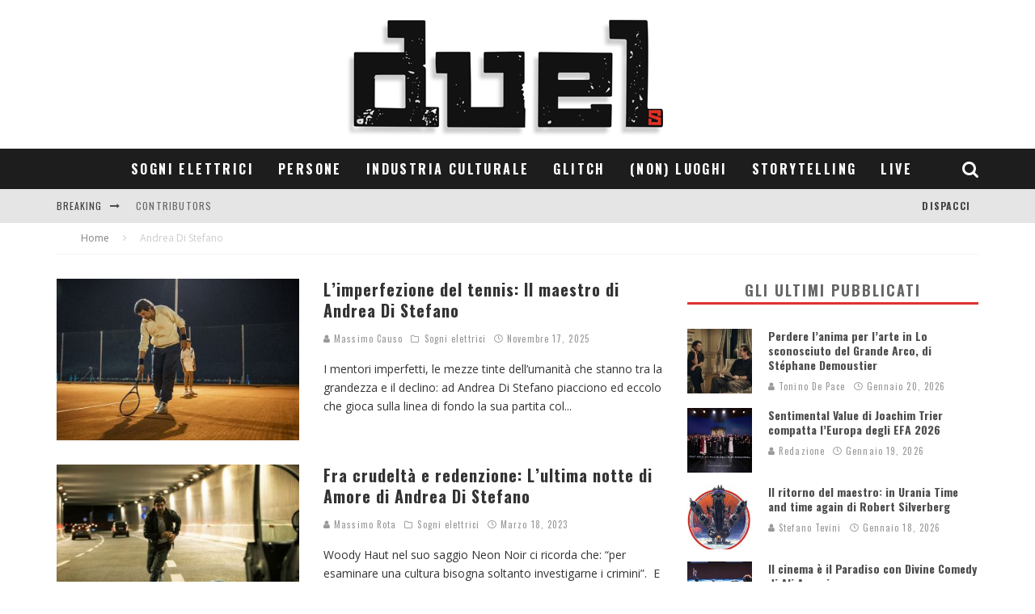

--- FILE ---
content_type: text/html; charset=UTF-8
request_url: https://duels.it/tag/andrea-di-stefano/
body_size: 29651
content:
<!DOCTYPE html>
<html dir="ltr" lang="it-IT" prefix="og: https://ogp.me/ns#">
<head>
	<meta charset="UTF-8">
			<meta name="viewport" content="width=device-width, height=device-height, initial-scale=1.0, minimum-scale=1.0">
	
	<link rel="profile" href="http://gmpg.org/xfn/11">
	<title>Andrea Di Stefano - duels</title>

		<!-- All in One SEO 4.4.8 - aioseo.com -->
		<meta name="robots" content="max-image-preview:large" />
		<link rel="canonical" href="https://duels.it/tag/andrea-di-stefano/" />
		<meta name="generator" content="All in One SEO (AIOSEO) 4.4.8" />
		<script type="application/ld+json" class="aioseo-schema">
			{"@context":"https:\/\/schema.org","@graph":[{"@type":"BreadcrumbList","@id":"https:\/\/duels.it\/tag\/andrea-di-stefano\/#breadcrumblist","itemListElement":[{"@type":"ListItem","@id":"https:\/\/duels.it\/#listItem","position":1,"name":"Home","item":"https:\/\/duels.it\/","nextItem":"https:\/\/duels.it\/tag\/andrea-di-stefano\/#listItem"},{"@type":"ListItem","@id":"https:\/\/duels.it\/tag\/andrea-di-stefano\/#listItem","position":2,"name":"Andrea Di Stefano","previousItem":"https:\/\/duels.it\/#listItem"}]},{"@type":"CollectionPage","@id":"https:\/\/duels.it\/tag\/andrea-di-stefano\/#collectionpage","url":"https:\/\/duels.it\/tag\/andrea-di-stefano\/","name":"Andrea Di Stefano - duels","inLanguage":"it-IT","isPartOf":{"@id":"https:\/\/duels.it\/#website"},"breadcrumb":{"@id":"https:\/\/duels.it\/tag\/andrea-di-stefano\/#breadcrumblist"}},{"@type":"Organization","@id":"https:\/\/duels.it\/#organization","name":"duels","url":"https:\/\/duels.it\/"},{"@type":"WebSite","@id":"https:\/\/duels.it\/#website","url":"https:\/\/duels.it\/","name":"duels","description":"Grafica & immagine","inLanguage":"it-IT","publisher":{"@id":"https:\/\/duels.it\/#organization"}}]}
		</script>
		<!-- All in One SEO -->

<link rel='dns-prefetch' href='//fonts.googleapis.com' />
<link rel='dns-prefetch' href='//maxcdn.bootstrapcdn.com' />
<link rel="alternate" type="application/rss+xml" title="duels &raquo; Feed" href="https://duels.it/feed/" />
<link rel="alternate" type="application/rss+xml" title="duels &raquo; Feed dei commenti" href="https://duels.it/comments/feed/" />
<link rel="alternate" type="application/rss+xml" title="duels &raquo; Andrea Di Stefano Feed del tag" href="https://duels.it/tag/andrea-di-stefano/feed/" />
		<!-- This site uses the Google Analytics by ExactMetrics plugin v7.20.1 - Using Analytics tracking - https://www.exactmetrics.com/ -->
		<!-- Note: ExactMetrics is not currently configured on this site. The site owner needs to authenticate with Google Analytics in the ExactMetrics settings panel. -->
					<!-- No tracking code set -->
				<!-- / Google Analytics by ExactMetrics -->
		<script type="text/javascript">
window._wpemojiSettings = {"baseUrl":"https:\/\/s.w.org\/images\/core\/emoji\/14.0.0\/72x72\/","ext":".png","svgUrl":"https:\/\/s.w.org\/images\/core\/emoji\/14.0.0\/svg\/","svgExt":".svg","source":{"concatemoji":"https:\/\/duels.it\/wp-includes\/js\/wp-emoji-release.min.js?ver=6.1.3"}};
/*! This file is auto-generated */
!function(e,a,t){var n,r,o,i=a.createElement("canvas"),p=i.getContext&&i.getContext("2d");function s(e,t){var a=String.fromCharCode,e=(p.clearRect(0,0,i.width,i.height),p.fillText(a.apply(this,e),0,0),i.toDataURL());return p.clearRect(0,0,i.width,i.height),p.fillText(a.apply(this,t),0,0),e===i.toDataURL()}function c(e){var t=a.createElement("script");t.src=e,t.defer=t.type="text/javascript",a.getElementsByTagName("head")[0].appendChild(t)}for(o=Array("flag","emoji"),t.supports={everything:!0,everythingExceptFlag:!0},r=0;r<o.length;r++)t.supports[o[r]]=function(e){if(p&&p.fillText)switch(p.textBaseline="top",p.font="600 32px Arial",e){case"flag":return s([127987,65039,8205,9895,65039],[127987,65039,8203,9895,65039])?!1:!s([55356,56826,55356,56819],[55356,56826,8203,55356,56819])&&!s([55356,57332,56128,56423,56128,56418,56128,56421,56128,56430,56128,56423,56128,56447],[55356,57332,8203,56128,56423,8203,56128,56418,8203,56128,56421,8203,56128,56430,8203,56128,56423,8203,56128,56447]);case"emoji":return!s([129777,127995,8205,129778,127999],[129777,127995,8203,129778,127999])}return!1}(o[r]),t.supports.everything=t.supports.everything&&t.supports[o[r]],"flag"!==o[r]&&(t.supports.everythingExceptFlag=t.supports.everythingExceptFlag&&t.supports[o[r]]);t.supports.everythingExceptFlag=t.supports.everythingExceptFlag&&!t.supports.flag,t.DOMReady=!1,t.readyCallback=function(){t.DOMReady=!0},t.supports.everything||(n=function(){t.readyCallback()},a.addEventListener?(a.addEventListener("DOMContentLoaded",n,!1),e.addEventListener("load",n,!1)):(e.attachEvent("onload",n),a.attachEvent("onreadystatechange",function(){"complete"===a.readyState&&t.readyCallback()})),(e=t.source||{}).concatemoji?c(e.concatemoji):e.wpemoji&&e.twemoji&&(c(e.twemoji),c(e.wpemoji)))}(window,document,window._wpemojiSettings);
</script>
<style type="text/css">
img.wp-smiley,
img.emoji {
	display: inline !important;
	border: none !important;
	box-shadow: none !important;
	height: 1em !important;
	width: 1em !important;
	margin: 0 0.07em !important;
	vertical-align: -0.1em !important;
	background: none !important;
	padding: 0 !important;
}
</style>
	<link rel='stylesheet' id='wp-block-library-css' href='https://duels.it/wp-includes/css/dist/block-library/style.min.css?ver=6.1.3' type='text/css' media='all' />
<link rel='stylesheet' id='classic-theme-styles-css' href='https://duels.it/wp-includes/css/classic-themes.min.css?ver=1' type='text/css' media='all' />
<style id='global-styles-inline-css' type='text/css'>
body{--wp--preset--color--black: #000000;--wp--preset--color--cyan-bluish-gray: #abb8c3;--wp--preset--color--white: #ffffff;--wp--preset--color--pale-pink: #f78da7;--wp--preset--color--vivid-red: #cf2e2e;--wp--preset--color--luminous-vivid-orange: #ff6900;--wp--preset--color--luminous-vivid-amber: #fcb900;--wp--preset--color--light-green-cyan: #7bdcb5;--wp--preset--color--vivid-green-cyan: #00d084;--wp--preset--color--pale-cyan-blue: #8ed1fc;--wp--preset--color--vivid-cyan-blue: #0693e3;--wp--preset--color--vivid-purple: #9b51e0;--wp--preset--gradient--vivid-cyan-blue-to-vivid-purple: linear-gradient(135deg,rgba(6,147,227,1) 0%,rgb(155,81,224) 100%);--wp--preset--gradient--light-green-cyan-to-vivid-green-cyan: linear-gradient(135deg,rgb(122,220,180) 0%,rgb(0,208,130) 100%);--wp--preset--gradient--luminous-vivid-amber-to-luminous-vivid-orange: linear-gradient(135deg,rgba(252,185,0,1) 0%,rgba(255,105,0,1) 100%);--wp--preset--gradient--luminous-vivid-orange-to-vivid-red: linear-gradient(135deg,rgba(255,105,0,1) 0%,rgb(207,46,46) 100%);--wp--preset--gradient--very-light-gray-to-cyan-bluish-gray: linear-gradient(135deg,rgb(238,238,238) 0%,rgb(169,184,195) 100%);--wp--preset--gradient--cool-to-warm-spectrum: linear-gradient(135deg,rgb(74,234,220) 0%,rgb(151,120,209) 20%,rgb(207,42,186) 40%,rgb(238,44,130) 60%,rgb(251,105,98) 80%,rgb(254,248,76) 100%);--wp--preset--gradient--blush-light-purple: linear-gradient(135deg,rgb(255,206,236) 0%,rgb(152,150,240) 100%);--wp--preset--gradient--blush-bordeaux: linear-gradient(135deg,rgb(254,205,165) 0%,rgb(254,45,45) 50%,rgb(107,0,62) 100%);--wp--preset--gradient--luminous-dusk: linear-gradient(135deg,rgb(255,203,112) 0%,rgb(199,81,192) 50%,rgb(65,88,208) 100%);--wp--preset--gradient--pale-ocean: linear-gradient(135deg,rgb(255,245,203) 0%,rgb(182,227,212) 50%,rgb(51,167,181) 100%);--wp--preset--gradient--electric-grass: linear-gradient(135deg,rgb(202,248,128) 0%,rgb(113,206,126) 100%);--wp--preset--gradient--midnight: linear-gradient(135deg,rgb(2,3,129) 0%,rgb(40,116,252) 100%);--wp--preset--duotone--dark-grayscale: url('#wp-duotone-dark-grayscale');--wp--preset--duotone--grayscale: url('#wp-duotone-grayscale');--wp--preset--duotone--purple-yellow: url('#wp-duotone-purple-yellow');--wp--preset--duotone--blue-red: url('#wp-duotone-blue-red');--wp--preset--duotone--midnight: url('#wp-duotone-midnight');--wp--preset--duotone--magenta-yellow: url('#wp-duotone-magenta-yellow');--wp--preset--duotone--purple-green: url('#wp-duotone-purple-green');--wp--preset--duotone--blue-orange: url('#wp-duotone-blue-orange');--wp--preset--font-size--small: 13px;--wp--preset--font-size--medium: 20px;--wp--preset--font-size--large: 36px;--wp--preset--font-size--x-large: 42px;--wp--preset--spacing--20: 0.44rem;--wp--preset--spacing--30: 0.67rem;--wp--preset--spacing--40: 1rem;--wp--preset--spacing--50: 1.5rem;--wp--preset--spacing--60: 2.25rem;--wp--preset--spacing--70: 3.38rem;--wp--preset--spacing--80: 5.06rem;}:where(.is-layout-flex){gap: 0.5em;}body .is-layout-flow > .alignleft{float: left;margin-inline-start: 0;margin-inline-end: 2em;}body .is-layout-flow > .alignright{float: right;margin-inline-start: 2em;margin-inline-end: 0;}body .is-layout-flow > .aligncenter{margin-left: auto !important;margin-right: auto !important;}body .is-layout-constrained > .alignleft{float: left;margin-inline-start: 0;margin-inline-end: 2em;}body .is-layout-constrained > .alignright{float: right;margin-inline-start: 2em;margin-inline-end: 0;}body .is-layout-constrained > .aligncenter{margin-left: auto !important;margin-right: auto !important;}body .is-layout-constrained > :where(:not(.alignleft):not(.alignright):not(.alignfull)){max-width: var(--wp--style--global--content-size);margin-left: auto !important;margin-right: auto !important;}body .is-layout-constrained > .alignwide{max-width: var(--wp--style--global--wide-size);}body .is-layout-flex{display: flex;}body .is-layout-flex{flex-wrap: wrap;align-items: center;}body .is-layout-flex > *{margin: 0;}:where(.wp-block-columns.is-layout-flex){gap: 2em;}.has-black-color{color: var(--wp--preset--color--black) !important;}.has-cyan-bluish-gray-color{color: var(--wp--preset--color--cyan-bluish-gray) !important;}.has-white-color{color: var(--wp--preset--color--white) !important;}.has-pale-pink-color{color: var(--wp--preset--color--pale-pink) !important;}.has-vivid-red-color{color: var(--wp--preset--color--vivid-red) !important;}.has-luminous-vivid-orange-color{color: var(--wp--preset--color--luminous-vivid-orange) !important;}.has-luminous-vivid-amber-color{color: var(--wp--preset--color--luminous-vivid-amber) !important;}.has-light-green-cyan-color{color: var(--wp--preset--color--light-green-cyan) !important;}.has-vivid-green-cyan-color{color: var(--wp--preset--color--vivid-green-cyan) !important;}.has-pale-cyan-blue-color{color: var(--wp--preset--color--pale-cyan-blue) !important;}.has-vivid-cyan-blue-color{color: var(--wp--preset--color--vivid-cyan-blue) !important;}.has-vivid-purple-color{color: var(--wp--preset--color--vivid-purple) !important;}.has-black-background-color{background-color: var(--wp--preset--color--black) !important;}.has-cyan-bluish-gray-background-color{background-color: var(--wp--preset--color--cyan-bluish-gray) !important;}.has-white-background-color{background-color: var(--wp--preset--color--white) !important;}.has-pale-pink-background-color{background-color: var(--wp--preset--color--pale-pink) !important;}.has-vivid-red-background-color{background-color: var(--wp--preset--color--vivid-red) !important;}.has-luminous-vivid-orange-background-color{background-color: var(--wp--preset--color--luminous-vivid-orange) !important;}.has-luminous-vivid-amber-background-color{background-color: var(--wp--preset--color--luminous-vivid-amber) !important;}.has-light-green-cyan-background-color{background-color: var(--wp--preset--color--light-green-cyan) !important;}.has-vivid-green-cyan-background-color{background-color: var(--wp--preset--color--vivid-green-cyan) !important;}.has-pale-cyan-blue-background-color{background-color: var(--wp--preset--color--pale-cyan-blue) !important;}.has-vivid-cyan-blue-background-color{background-color: var(--wp--preset--color--vivid-cyan-blue) !important;}.has-vivid-purple-background-color{background-color: var(--wp--preset--color--vivid-purple) !important;}.has-black-border-color{border-color: var(--wp--preset--color--black) !important;}.has-cyan-bluish-gray-border-color{border-color: var(--wp--preset--color--cyan-bluish-gray) !important;}.has-white-border-color{border-color: var(--wp--preset--color--white) !important;}.has-pale-pink-border-color{border-color: var(--wp--preset--color--pale-pink) !important;}.has-vivid-red-border-color{border-color: var(--wp--preset--color--vivid-red) !important;}.has-luminous-vivid-orange-border-color{border-color: var(--wp--preset--color--luminous-vivid-orange) !important;}.has-luminous-vivid-amber-border-color{border-color: var(--wp--preset--color--luminous-vivid-amber) !important;}.has-light-green-cyan-border-color{border-color: var(--wp--preset--color--light-green-cyan) !important;}.has-vivid-green-cyan-border-color{border-color: var(--wp--preset--color--vivid-green-cyan) !important;}.has-pale-cyan-blue-border-color{border-color: var(--wp--preset--color--pale-cyan-blue) !important;}.has-vivid-cyan-blue-border-color{border-color: var(--wp--preset--color--vivid-cyan-blue) !important;}.has-vivid-purple-border-color{border-color: var(--wp--preset--color--vivid-purple) !important;}.has-vivid-cyan-blue-to-vivid-purple-gradient-background{background: var(--wp--preset--gradient--vivid-cyan-blue-to-vivid-purple) !important;}.has-light-green-cyan-to-vivid-green-cyan-gradient-background{background: var(--wp--preset--gradient--light-green-cyan-to-vivid-green-cyan) !important;}.has-luminous-vivid-amber-to-luminous-vivid-orange-gradient-background{background: var(--wp--preset--gradient--luminous-vivid-amber-to-luminous-vivid-orange) !important;}.has-luminous-vivid-orange-to-vivid-red-gradient-background{background: var(--wp--preset--gradient--luminous-vivid-orange-to-vivid-red) !important;}.has-very-light-gray-to-cyan-bluish-gray-gradient-background{background: var(--wp--preset--gradient--very-light-gray-to-cyan-bluish-gray) !important;}.has-cool-to-warm-spectrum-gradient-background{background: var(--wp--preset--gradient--cool-to-warm-spectrum) !important;}.has-blush-light-purple-gradient-background{background: var(--wp--preset--gradient--blush-light-purple) !important;}.has-blush-bordeaux-gradient-background{background: var(--wp--preset--gradient--blush-bordeaux) !important;}.has-luminous-dusk-gradient-background{background: var(--wp--preset--gradient--luminous-dusk) !important;}.has-pale-ocean-gradient-background{background: var(--wp--preset--gradient--pale-ocean) !important;}.has-electric-grass-gradient-background{background: var(--wp--preset--gradient--electric-grass) !important;}.has-midnight-gradient-background{background: var(--wp--preset--gradient--midnight) !important;}.has-small-font-size{font-size: var(--wp--preset--font-size--small) !important;}.has-medium-font-size{font-size: var(--wp--preset--font-size--medium) !important;}.has-large-font-size{font-size: var(--wp--preset--font-size--large) !important;}.has-x-large-font-size{font-size: var(--wp--preset--font-size--x-large) !important;}
.wp-block-navigation a:where(:not(.wp-element-button)){color: inherit;}
:where(.wp-block-columns.is-layout-flex){gap: 2em;}
.wp-block-pullquote{font-size: 1.5em;line-height: 1.6;}
</style>
<link rel='stylesheet' id='lets-review-api-css' href='https://duels.it/wp-content/plugins/lets-review/assets/css/style-api.min.css?ver=3.3.6' type='text/css' media='all' />
<link rel='stylesheet' id='valenti-style-css' href='https://duels.it/wp-content/themes/valenti/assets/css/style.min.css?ver=5.6.3.9' type='text/css' media='all' />
<style id='valenti-style-inline-css' type='text/css'>
.secondary-menu-wrap .cb-breaking-news ul li a { color:#666666; }body{ color:#333333}.entry-content h1, .entry-content h2, .entry-content h3, .entry-content h4, .entry-content h5, .entry-content h6{ color:#333333}.link-color-wrap a, .block-wrap-code .block a{ color:#3aa0ff}.link-color-wrap a:hover, .block-wrap-code .block a:hover{ color:#1a75ca}body{font-family:'Open Sans',sans-serif;font-size:15px;font-weight:400;line-height:1.5;text-transform:none;}.excerpt{font-family:'Open Sans',sans-serif;font-size:14px;font-weight:400;line-height:1.666;text-transform:none;}.preview-thumbnail .title, .preview-review .title{font-family:'Oswald',sans-serif;font-size:14px;font-weight:700;line-height:1.3;text-transform:none;}.byline{font-family:'Oswald',sans-serif;font-size:11px;font-weight:400;letter-spacing:0.1em;line-height:1.3;text-transform:none;}.hero-meta .byline{font-family:'Oswald',sans-serif;font-size:11px;font-weight:400;letter-spacing:0.05em;line-height:1.3;text-transform:none;}.tipi-button{font-family:'Oswald',sans-serif;font-size:14px;font-weight:700;letter-spacing:0.1em;text-transform:uppercase;}.secondary-menu-wrap, .secondary-menu-wrap .sub-menu a:not(.tipi-button){font-family:'Oswald',sans-serif;font-size:14px;font-weight:700;letter-spacing:0.1em;line-height:1;text-transform:uppercase;}.footer-menu{font-family:'Oswald',sans-serif;font-size:12px;font-weight:400;line-height:1;text-transform:none;}.site-footer .textwidget{font-family:'Open Sans',sans-serif;font-size:14px;font-weight:400;line-height:1.666;text-transform:none;}.copyright{font-family:'Open Sans',sans-serif;font-size:12px;font-weight:400;line-height:1;text-transform:none;}.preview-slider.title-s .title{font-family:'Oswald',sans-serif;font-size:14px;font-weight:700;letter-spacing:0.04em;line-height:1.4;text-transform:uppercase;}.preview-slider.title-m .title{font-family:'Oswald',sans-serif;font-size:14px;font-weight:700;letter-spacing:0.04em;line-height:1.4;text-transform:uppercase;}.preview-slider.title-l .title{font-family:'Oswald',sans-serif;font-size:14px;font-weight:700;letter-spacing:0.04em;line-height:1.4;text-transform:uppercase;}.preview-slider.title-xl .title{font-family:'Oswald',sans-serif;font-size:14px;font-weight:700;letter-spacing:0.04em;line-height:1.4;text-transform:uppercase;}.preview-grid.title-xs .title{font-family:'Oswald',sans-serif;font-size:14px;font-weight:700;letter-spacing:0.04em;line-height:1.4;text-transform:uppercase;}.preview-grid.title-s .title{font-family:'Oswald',sans-serif;font-size:14px;font-weight:700;letter-spacing:0.04em;line-height:1.4;text-transform:uppercase;}.preview-grid.title-m .title{font-family:'Oswald',sans-serif;font-size:14px;font-weight:700;letter-spacing:0.04em;line-height:1.4;text-transform:uppercase;}.preview-grid.title-l .title{font-family:'Oswald',sans-serif;font-size:14px;font-weight:700;letter-spacing:0.04em;line-height:1.4;text-transform:uppercase;}.preview-classic .title{font-family:'Oswald',sans-serif;font-size:14px;font-weight:700;letter-spacing:0.05em;line-height:1.3;text-transform:none;}.preview-2 .title{font-family:'Oswald',sans-serif;font-size:14px;font-weight:400;letter-spacing:0.05em;line-height:1.3;text-transform:none;}.entry-content blockquote, .entry-content blockquote p{font-family:'Oswald',sans-serif;font-size:18px;font-weight:400;line-height:1.5;text-transform:none;}.hero-wrap .caption, .gallery-block__wrap .caption, figcaption{font-family:'Open Sans',sans-serif;font-size:10px;font-weight:400;line-height:1.2;text-transform:none;}.main-navigation .horizontal-menu > li > a{font-family:'Oswald',sans-serif;font-size:14px;font-weight:700;letter-spacing:0.15em;line-height:1;text-transform:uppercase;}.sub-menu a:not(.tipi-button){font-family:'Oswald',sans-serif;font-size:14px;font-weight:400;letter-spacing:0.13em;line-height:1.6;text-transform:uppercase;}.hero-meta.tipi-s-typo .title{font-family:'Oswald',sans-serif;font-size:18px;font-weight:400;line-height:1.3;text-transform:none;}.hero-meta.tipi-m-typo .title{font-family:'Oswald',sans-serif;font-size:18px;font-weight:700;line-height:1.3;text-transform:uppercase;}.hero-meta.tipi-l-typo .title{font-family:'Oswald',sans-serif;font-size:18px;font-weight:700;line-height:1.3;text-transform:uppercase;}.entry-content h2{font-family:'Oswald',sans-serif;font-size:18px;font-weight:700;letter-spacing:0.1em;line-height:1.3;text-transform:uppercase;}.entry-content h3{font-family:'Oswald',sans-serif;font-size:14px;font-weight:700;letter-spacing:0.1em;line-height:1.3;text-transform:uppercase;}.entry-content h4{font-family:'Oswald',sans-serif;font-size:14px;font-weight:700;letter-spacing:0.1em;line-height:1.3;text-transform:uppercase;}.entry-content h5{font-family:'Oswald',sans-serif;font-size:14px;font-weight:700;letter-spacing:0.1em;line-height:1.3;text-transform:uppercase;}.widget-title{font-family:'Oswald',sans-serif;font-size:14px;font-weight:700;letter-spacing:0.1em;line-height:1.3;text-transform:uppercase;}.block-title-wrap .title{font-family:'Oswald',sans-serif;font-size:16px;font-weight:700;letter-spacing:0.2em;line-height:1.2;text-transform:uppercase;}.block-subtitle{font-family:'Open Sans',sans-serif;font-size:15px;font-weight:700;letter-spacing:0.1em;line-height:1.3;text-transform:none;}.preview-classic { padding-bottom: 30px; }.block-wrap-classic .block ~ .block { padding-top: 30px; }.preview-thumbnail { padding-bottom: 20px; }.valenti-widget .preview-thumbnail { padding-bottom: 15px; }.site-footer > .bg-area{ border-top:20px solid #333333;}.footer-widget-wrap{ border-right:1px solid #333333;}.split-1:not(.preview-thumbnail) .mask {
		-webkit-flex: 0 0 40%;
		-ms-flex: 0 0 40%;
		flex: 0 0 40%;
		width: 40%;
	}.footer-lower {
		padding-top: 30px;
		padding-bottom: 30px;
	}.footer-widget-wrap {
		padding-top: 45px;
		padding-bottom: 45px;
	}.main-menu > li > a {
		padding-top: 17px;
		padding-bottom: 17px;
	}.main-navigation .main-nav-wrap > .menu-icons a{padding-left:10px;}.main-navigation .main-nav-wrap > .menu-icons a{padding-right:10px;}.main-navigation .main-nav-wrap > .menu-icons {margin-right:-10px;}.main-navigation .main-nav-wrap .menu-icons > li > a {font-size:21px;}.secondary-menu-wrap .menu-icons a{padding-left:10px;}.secondary-menu-wrap .menu-icons a{padding-right:10px;}.secondary-menu-wrap .menu-icons {margin-right:-10px;}.secondary-menu-wrap .menu-icons > li > a {font-size:16px;}.accent--color, .bbp-submit-wrapper button, .bbp-submit-wrapper button:visited, .buddypress .cb-cat-header .title a, .woocommerce .star-rating:before, .woocommerce-page .star-rating:before, .woocommerce .star-rating span, .woocommerce-page .star-rating span, .woocommerce .stars a {
		color:#dd3333;
	}.bbp-submit-wrapper button, #buddypress button:hover, #buddypress a.button:hover, #buddypress a.button:focus, #buddypress input[type=submit]:hover, #buddypress input[type=button]:hover, #buddypress input[type=reset]:hover, #buddypress ul.button-nav li a:hover, #buddypress ul.button-nav li.current a, #buddypress div.generic-button a:hover, #buddypress .comment-reply-link:hover, #buddypress .activity-list li.load-more:hover, #buddypress #groups-list .generic-button a:hover {
		border-color: #dd3333;
	}.sidebar-widget .widget-title, .cb-cat-header, .site-footer .footer-widget-area .widget-title span, #wp-calendar caption, #buddypress #members-list .cb-member-list-box .item .item-title, #buddypress div.item-list-tabs ul li.selected, #buddypress div.item-list-tabs ul li.current, #buddypress .item-list-tabs ul li:hover, .woocommerce div.product .woocommerce-tabs ul.tabs li.active,
	.author-page-box {
		border-bottom-color: #dd3333 ;
	}.cb-highlight, #buddypress button:hover, #buddypress a.button:hover, #buddypress a.button:focus, #buddypress input[type=submit]:hover, #buddypress input[type=button]:hover, #buddypress input[type=reset]:hover, #buddypress ul.button-nav li a:hover, #buddypress ul.button-nav li.current a, #buddypress div.generic-button a:hover, #buddypress .comment-reply-link:hover, #buddypress .activity-list li.load-more:hover, #buddypress #groups-list .generic-button a:hover {
		background-color: #dd3333;
	}.font-b { font-family: 'Open Sans',sans-serif; }h1, h2, h3, h4, h5, h6, .font-h, #bbp-user-navigation, .product_meta, .price, .woocommerce-review-link, .cart_item, .cart-collaterals .cart_totals th { font-family: 'Oswald',sans-serif }.site-mob-header:not(.site-mob-header-11) .header-padding .logo-main-wrap, .site-mob-header:not(.site-mob-header-11) .header-padding .icons-wrap a, .site-mob-header-11 .header-padding {
		padding-top: 15px;
		padding-bottom: 15px;
	}.site-header .header-padding {
		padding-top: 10px;
		padding-bottom: 10px;
	}.site-footer .bg-area{background-color: #1c1d1e;}.site-footer .background{background-position: center center;}.site-footer,.site-footer a{color: #e5e5e5;}.footer-widget-area{background-color: #272727;}.footer-widget-area{background-position: center center;}.footer-widget-area,.footer-widget-area a{color: #e5e5e5;}.grid-spacing { border-top-width: 3px; }.preview-slider.tile-overlay--1:after, .preview-slider.tile-overlay--2 .meta:after { opacity: 0.25; }.preview-grid.tile-overlay--1:after, .preview-grid.tile-overlay--2 .meta:after { opacity: 0.2; }.main-navigation-border { border-bottom-color: #161616; }@media only screen and (min-width: 481px) {.slider-spacing { margin-right: 3px;}.block-wrap-slider .slider { padding-top: 3px;}.grid-spacing { border-right-width: 3px; }.block-wrap-grid:not(.block-wrap-81) .block { width: calc( 100% + 3px ); }}@media only screen and (min-width: 768px) {.grid-spacing { border-right-width: 3px; }.block-wrap-55 .slide { margin-right: 3px!important; }.block-wrap-grid:not(.block-wrap-81) .block { width: calc( 100% + 3px ); }.preview-slider.tile-overlay--1:hover:after, .preview-slider.tile-overlay--2.tile-overlay--gradient:hover:after, .preview-slider.tile-overlay--2:hover .meta:after { opacity: 0.75 ; }.preview-grid.tile-overlay--1:hover:after, .preview-grid.tile-overlay--2.tile-overlay--gradient:hover:after, .preview-grid.tile-overlay--2:hover .meta:after { opacity: 0.3 ; }}@media only screen and (min-width: 1020px) {.hero-meta .byline{font-size:14px;}.tipi-button{font-size:12px;}.secondary-menu-wrap, .secondary-menu-wrap .sub-menu a:not(.tipi-button){font-size:12px;}.site-footer .textwidget{font-size:16px;}.preview-slider.title-s .title{font-size:16px;}.preview-slider.title-m .title{font-size:20px;}.preview-slider.title-l .title{font-size:36px;}.preview-slider.title-xl .title{font-size:40px;}.preview-grid.title-xs .title{font-size:16px;}.preview-grid.title-s .title{font-size:20px;}.preview-grid.title-m .title{font-size:32px;}.preview-grid.title-l .title{font-size:38px;}.preview-classic .title{font-size:20px;}.preview-2 .title{font-size:26px;}.entry-content blockquote, .entry-content blockquote p{font-size:26px;}.main-navigation .horizontal-menu > li > a{font-size:16px;}.hero-meta.tipi-s-typo .title{font-size:28px;}.hero-meta.tipi-m-typo .title{font-size:40px;}.hero-meta.tipi-l-typo .title{font-size:50px;}.entry-content h2{font-size:30px;}.entry-content h3{font-size:24px;}.entry-content h4{font-size:20px;}.entry-content h5{font-size:18px;}.widget-title{font-size:20px;}.block-title-wrap .title{font-size:22px;}}@media only screen and (min-width: 1200px) {.site {}}
</style>
<link rel='stylesheet' id='valenti-child-style-css' href='https://duels.it/wp-content/themes/valenti-child/style.css?ver=6.1.3' type='text/css' media='all' />
<link rel='stylesheet' id='valenti-fonts-css' href='https://fonts.googleapis.com/css?family=Oswald%3A400%2C700%7COpen+Sans%3A400%2C700&#038;subset=greek%2Cgreek-ext&#038;display=swap' type='text/css' media='all' />
<!--[if IE]>
<link rel='stylesheet' id='valenti-ie9-css' href='https://duels.it/wp-content/themes/valenti/assets/css/ie.css?ver=5.6.3.9' type='text/css' media='all' />
<![endif]-->
<link rel='stylesheet' id='swipebox-css' href='https://duels.it/wp-content/themes/valenti/assets/css/swipebox.min.css?ver=1.4.4.1' type='text/css' media='all' />
<link rel='stylesheet' id='cff-css' href='https://duels.it/wp-content/plugins/custom-facebook-feed/assets/css/cff-style.min.css?ver=4.2' type='text/css' media='all' />
<link rel='stylesheet' id='sb-font-awesome-css' href='https://maxcdn.bootstrapcdn.com/font-awesome/4.7.0/css/font-awesome.min.css?ver=6.1.3' type='text/css' media='all' />
<link rel='stylesheet' id='login-with-ajax-css' href='https://duels.it/wp-content/themes/valenti/plugins/login-with-ajax/widget.css?ver=4.1' type='text/css' media='all' />
<script type='text/javascript' src='https://duels.it/wp-includes/js/jquery/jquery.min.js?ver=3.6.1' id='jquery-core-js'></script>
<script type='text/javascript' src='https://duels.it/wp-includes/js/jquery/jquery-migrate.min.js?ver=3.3.2' id='jquery-migrate-js'></script>
<script type='text/javascript' id='login-with-ajax-js-extra'>
/* <![CDATA[ */
var LWA = {"ajaxurl":"https:\/\/duels.it\/wp-admin\/admin-ajax.php","off":""};
/* ]]> */
</script>
<script type='text/javascript' src='https://duels.it/wp-content/themes/valenti/plugins/login-with-ajax/login-with-ajax.source.js?ver=4.1' id='login-with-ajax-js'></script>
<link rel="https://api.w.org/" href="https://duels.it/wp-json/" /><link rel="alternate" type="application/json" href="https://duels.it/wp-json/wp/v2/tags/7650" /><link rel="EditURI" type="application/rsd+xml" title="RSD" href="https://duels.it/xmlrpc.php?rsd" />
<link rel="wlwmanifest" type="application/wlwmanifest+xml" href="https://duels.it/wp-includes/wlwmanifest.xml" />
<meta name="generator" content="WordPress 6.1.3" />
<link rel="preload" type="font/woff2" as="font" href="https://duels.it/wp-content/themes/valenti/assets/css/valenti/valenti.woff2?o9cfvj" crossorigin><link rel="dns-prefetch" href="//fonts.googleapis.com"><link rel="preconnect" href="https://fonts.gstatic.com/" crossorigin>	<meta property="og:title" content="duels">
	<meta property="og:description" content="Grafica &amp; immagine">
	<meta property="og:image" content="https://duels.it/wp-content/uploads/2014/11/cropped-favicon.png">
	<meta property="og:url" content="https://duels.it/sogni-elettrici/limperfezione-del-tennis-il-maestro-di-andrea-di-stefano/">
	<meta name="twitter:card" content="summary_large_image">
	<meta property="og:site_name" content="duels">
	<meta property="og:type" content="website">
	<script type="text/javascript" src="https://duels.it/wp-content/plugins/si-captcha-for-wordpress/captcha/si_captcha.js?ver=1768919954"></script>
<!-- begin SI CAPTCHA Anti-Spam - login/register form style -->
<style type="text/css">
.si_captcha_small { width:175px; height:45px; padding-top:10px; padding-bottom:10px; }
.si_captcha_large { width:250px; height:60px; padding-top:10px; padding-bottom:10px; }
img#si_image_com { border-style:none; margin:0; padding-right:5px; float:left; }
img#si_image_reg { border-style:none; margin:0; padding-right:5px; float:left; }
img#si_image_log { border-style:none; margin:0; padding-right:5px; float:left; }
img#si_image_side_login { border-style:none; margin:0; padding-right:5px; float:left; }
img#si_image_checkout { border-style:none; margin:0; padding-right:5px; float:left; }
img#si_image_jetpack { border-style:none; margin:0; padding-right:5px; float:left; }
img#si_image_bbpress_topic { border-style:none; margin:0; padding-right:5px; float:left; }
.si_captcha_refresh { border-style:none; margin:0; vertical-align:bottom; }
div#si_captcha_input { display:block; padding-top:15px; padding-bottom:5px; }
label#si_captcha_code_label { margin:0; }
input#si_captcha_code_input { width:65px; }
p#si_captcha_code_p { clear: left; padding-top:10px; }
.si-captcha-jetpack-error { color:#DC3232; }
</style>
<!-- end SI CAPTCHA Anti-Spam - login/register form style -->
<link rel="icon" href="https://duels.it/wp-content/uploads/2014/11/cropped-favicon-32x32.png" sizes="32x32" />
<link rel="icon" href="https://duels.it/wp-content/uploads/2014/11/cropped-favicon-192x192.png" sizes="192x192" />
<link rel="apple-touch-icon" href="https://duels.it/wp-content/uploads/2014/11/cropped-favicon-180x180.png" />
<meta name="msapplication-TileImage" content="https://duels.it/wp-content/uploads/2014/11/cropped-favicon-270x270.png" />
</head>
<body class="archive tag tag-andrea-di-stefano tag-7650 body-mob-header-1 site-mob-menu-a-4 site-mob-menu-1 sticky-sbs mob-fi-tall header--style-3 mm-ani-3 modal-skin-2">
		<svg xmlns="http://www.w3.org/2000/svg" viewBox="0 0 0 0" width="0" height="0" focusable="false" role="none" style="visibility: hidden; position: absolute; left: -9999px; overflow: hidden;" ><defs><filter id="wp-duotone-dark-grayscale"><feColorMatrix color-interpolation-filters="sRGB" type="matrix" values=" .299 .587 .114 0 0 .299 .587 .114 0 0 .299 .587 .114 0 0 .299 .587 .114 0 0 " /><feComponentTransfer color-interpolation-filters="sRGB" ><feFuncR type="table" tableValues="0 0.49803921568627" /><feFuncG type="table" tableValues="0 0.49803921568627" /><feFuncB type="table" tableValues="0 0.49803921568627" /><feFuncA type="table" tableValues="1 1" /></feComponentTransfer><feComposite in2="SourceGraphic" operator="in" /></filter></defs></svg><svg xmlns="http://www.w3.org/2000/svg" viewBox="0 0 0 0" width="0" height="0" focusable="false" role="none" style="visibility: hidden; position: absolute; left: -9999px; overflow: hidden;" ><defs><filter id="wp-duotone-grayscale"><feColorMatrix color-interpolation-filters="sRGB" type="matrix" values=" .299 .587 .114 0 0 .299 .587 .114 0 0 .299 .587 .114 0 0 .299 .587 .114 0 0 " /><feComponentTransfer color-interpolation-filters="sRGB" ><feFuncR type="table" tableValues="0 1" /><feFuncG type="table" tableValues="0 1" /><feFuncB type="table" tableValues="0 1" /><feFuncA type="table" tableValues="1 1" /></feComponentTransfer><feComposite in2="SourceGraphic" operator="in" /></filter></defs></svg><svg xmlns="http://www.w3.org/2000/svg" viewBox="0 0 0 0" width="0" height="0" focusable="false" role="none" style="visibility: hidden; position: absolute; left: -9999px; overflow: hidden;" ><defs><filter id="wp-duotone-purple-yellow"><feColorMatrix color-interpolation-filters="sRGB" type="matrix" values=" .299 .587 .114 0 0 .299 .587 .114 0 0 .299 .587 .114 0 0 .299 .587 .114 0 0 " /><feComponentTransfer color-interpolation-filters="sRGB" ><feFuncR type="table" tableValues="0.54901960784314 0.98823529411765" /><feFuncG type="table" tableValues="0 1" /><feFuncB type="table" tableValues="0.71764705882353 0.25490196078431" /><feFuncA type="table" tableValues="1 1" /></feComponentTransfer><feComposite in2="SourceGraphic" operator="in" /></filter></defs></svg><svg xmlns="http://www.w3.org/2000/svg" viewBox="0 0 0 0" width="0" height="0" focusable="false" role="none" style="visibility: hidden; position: absolute; left: -9999px; overflow: hidden;" ><defs><filter id="wp-duotone-blue-red"><feColorMatrix color-interpolation-filters="sRGB" type="matrix" values=" .299 .587 .114 0 0 .299 .587 .114 0 0 .299 .587 .114 0 0 .299 .587 .114 0 0 " /><feComponentTransfer color-interpolation-filters="sRGB" ><feFuncR type="table" tableValues="0 1" /><feFuncG type="table" tableValues="0 0.27843137254902" /><feFuncB type="table" tableValues="0.5921568627451 0.27843137254902" /><feFuncA type="table" tableValues="1 1" /></feComponentTransfer><feComposite in2="SourceGraphic" operator="in" /></filter></defs></svg><svg xmlns="http://www.w3.org/2000/svg" viewBox="0 0 0 0" width="0" height="0" focusable="false" role="none" style="visibility: hidden; position: absolute; left: -9999px; overflow: hidden;" ><defs><filter id="wp-duotone-midnight"><feColorMatrix color-interpolation-filters="sRGB" type="matrix" values=" .299 .587 .114 0 0 .299 .587 .114 0 0 .299 .587 .114 0 0 .299 .587 .114 0 0 " /><feComponentTransfer color-interpolation-filters="sRGB" ><feFuncR type="table" tableValues="0 0" /><feFuncG type="table" tableValues="0 0.64705882352941" /><feFuncB type="table" tableValues="0 1" /><feFuncA type="table" tableValues="1 1" /></feComponentTransfer><feComposite in2="SourceGraphic" operator="in" /></filter></defs></svg><svg xmlns="http://www.w3.org/2000/svg" viewBox="0 0 0 0" width="0" height="0" focusable="false" role="none" style="visibility: hidden; position: absolute; left: -9999px; overflow: hidden;" ><defs><filter id="wp-duotone-magenta-yellow"><feColorMatrix color-interpolation-filters="sRGB" type="matrix" values=" .299 .587 .114 0 0 .299 .587 .114 0 0 .299 .587 .114 0 0 .299 .587 .114 0 0 " /><feComponentTransfer color-interpolation-filters="sRGB" ><feFuncR type="table" tableValues="0.78039215686275 1" /><feFuncG type="table" tableValues="0 0.94901960784314" /><feFuncB type="table" tableValues="0.35294117647059 0.47058823529412" /><feFuncA type="table" tableValues="1 1" /></feComponentTransfer><feComposite in2="SourceGraphic" operator="in" /></filter></defs></svg><svg xmlns="http://www.w3.org/2000/svg" viewBox="0 0 0 0" width="0" height="0" focusable="false" role="none" style="visibility: hidden; position: absolute; left: -9999px; overflow: hidden;" ><defs><filter id="wp-duotone-purple-green"><feColorMatrix color-interpolation-filters="sRGB" type="matrix" values=" .299 .587 .114 0 0 .299 .587 .114 0 0 .299 .587 .114 0 0 .299 .587 .114 0 0 " /><feComponentTransfer color-interpolation-filters="sRGB" ><feFuncR type="table" tableValues="0.65098039215686 0.40392156862745" /><feFuncG type="table" tableValues="0 1" /><feFuncB type="table" tableValues="0.44705882352941 0.4" /><feFuncA type="table" tableValues="1 1" /></feComponentTransfer><feComposite in2="SourceGraphic" operator="in" /></filter></defs></svg><svg xmlns="http://www.w3.org/2000/svg" viewBox="0 0 0 0" width="0" height="0" focusable="false" role="none" style="visibility: hidden; position: absolute; left: -9999px; overflow: hidden;" ><defs><filter id="wp-duotone-blue-orange"><feColorMatrix color-interpolation-filters="sRGB" type="matrix" values=" .299 .587 .114 0 0 .299 .587 .114 0 0 .299 .587 .114 0 0 .299 .587 .114 0 0 " /><feComponentTransfer color-interpolation-filters="sRGB" ><feFuncR type="table" tableValues="0.098039215686275 1" /><feFuncG type="table" tableValues="0 0.66274509803922" /><feFuncB type="table" tableValues="0.84705882352941 0.41960784313725" /><feFuncA type="table" tableValues="1 1" /></feComponentTransfer><feComposite in2="SourceGraphic" operator="in" /></filter></defs></svg>	<div id="cb-outer-container" class="site">
		<header id="mobhead" class="site-header-block site-mob-header tipi-l-0 site-mob-header-1 site-skin-1 site-img-1"><div class="bg-area header-padding tipi-row side-spacing tipi-vertical-c">
	<ul class="menu-left icons-wrap tipi-vertical-c">
		<li class="valenti-icon vertical-c"><a href="#" class="mob-tr-open" data-target="slide-menu"><i class="valenti-i-menu" aria-hidden="true"></i></a></li>	</ul>
	<div class="logo-main-wrap logo-mob-wrap">
		<div class="logo logo-mobile"><a href="https://duels.it" data-pin-nopin="true"><img src="https://duels.it/wp-content/uploads/2014/11/logow.jpg" srcset="https://duels.it/wp-content/uploads/2014/11/logow.jpg 2x" width="403" height="153"></a></div>	</div>
	<ul class="menu-right icons-wrap tipi-vertical-c">
		<li class="valenti-icon cb-icon-search cb-menu-icon vertical-c"><a href="#" data-title="Cerca" class="tipi-tip tipi-tip-b vertical-c modal-tr" data-type="search"><i class="valenti-i-search" aria-hidden="true"></i></a></li>			</ul>
	<div class="background"></div></div>
</header><!-- .site-mob-header --><div id="mob-line" class="tipi-m-0"></div>		<div id="cb-container" class="site-inner container clearfix">
		<header id="masthead" class="site-header-block site-header clearfix site-header-3 header-skin-1 site-img-1 mm-skin-2 main-menu-skin-1 main-menu-width-1 main-menu-bar-color-2 wrap logo-only-when-stuck main-menu-c"><div class="bg-area">
			<div class="logo-main-wrap tipi-flex-lcr header-padding tipi-vertical-c tipi-flex-eq-height logo-main-wrap-center side-spacing">
			<div class="logo-main-wrap header-padding tipi-all-c"><div class="logo logo-main"><a href="https://duels.it" data-pin-nopin="true"><img src="https://duels.it/wp-content/uploads/2014/11/logow.jpg" srcset="https://duels.it/wp-content/uploads/2014/11/logow.jpg 2x" width="403" height="153"></a></div></div>					</div>
		<div class="background"></div></div>
</header><!-- .site-header --><div id="header-line"></div><nav id="cb-nav-bar" class="main-navigation cb-nav-bar-wrap nav-bar tipi-m-0-down clearfix mm-ani-3 mm-skin-2 main-menu-bar-color-1 sticky-top sticky-menu sticky-menu-1 logo-only-when-stuck main-menu-c">	<div class="site-skin-2 menu-bg-area">
		<div id="main-menu-wrap" class="main-menu-wrap cb-nav-bar-wrap clearfix font-h main-nav-wrap vertical-c  wrap">
			<div id="cb-nav-logo" class="main-menu-logo logo"><a href="https://duels.it"><img src="https://duels.it/wp-content/uploads/2014/11/logo_scroll12.png" alt="Menu logo"></a></div>			<ul id="menu-main-menu" class="main-menu nav cb-main main-nav main-nav clearfix tipi-flex horizontal-menu">
				<li id="menu-item-759" class="menu-item menu-item-type-taxonomy menu-item-object-category dropper drop-it mm-color mm-art mm-wrap-31 mm-wrap mm-sb-left menu-item-759"><a href="https://duels.it/sogni-elettrici/" data-ppp="7" data-tid="8"  data-term="category">Sogni elettrici</a><div class="menu mm-31 tipi-row side-spacing" data-mm="31"><div class="menu-wrap menu-wrap-more-10 tipi-flex"><div id="block-wrap-759" class="block-wrap block-wrap-22 block-to-see block-wrap-classic clearfix ppl-m-2 ppl-s-2 block-css-759 side-spacing--boxed " data-id="759"><div class="block-inner-style"><div class="block-inner-box contents"><div class="block-title-wrap cb-module-header block-title-1 block-title-border-2"><div class="block-title-inner"><div class="block-title"><h2 class="title">Sogni elettrici</h2></div><p class="block-subtitle"></p></div></div><div class="block">		<article class="preview-thumbnail split ani-base split-1 split-design-1 tipi-xs-12 preview-22 post-68170 post type-post status-publish format-standard has-post-thumbnail hentry category-sogni-elettrici tag-la-grande-arche tag-laurence-cosse tag-lo-sconosciuto-del-grande-arco tag-slide tag-stephane-demoustier">
			<div class="preview-mini-wrap clearfix tipi-flex">
				<div class="cb-mask mask" style="background:#dd3333">			<a href="https://duels.it/sogni-elettrici/perdere-lanima-per-larte-in-lo-sconosciuto-del-grande-arco-di-stephane-demoustier/" class="mask-img">
				<img width="150" height="150" src="https://duels.it/wp-content/uploads/2026/01/ftv45-681b8f592c110-186591-scaled-1-e1768813160519-150x150.jpg" class="attachment-thumbnail size-thumbnail wp-post-image" alt="" decoding="async" loading="lazy" srcset="https://duels.it/wp-content/uploads/2026/01/ftv45-681b8f592c110-186591-scaled-1-e1768813160519-150x150.jpg 150w, https://duels.it/wp-content/uploads/2026/01/ftv45-681b8f592c110-186591-scaled-1-e1768813160519-125x125.jpg 125w" sizes="(max-width: 150px) 100vw, 150px" />			</a>
		</div>
							<div class="cb-meta cb-article-meta meta">
					<div class="title-wrap"><h2 class="title"><a href="https://duels.it/sogni-elettrici/perdere-lanima-per-larte-in-lo-sconosciuto-del-grande-arco-di-stephane-demoustier/">Perdere l’anima per l’arte in Lo sconosciuto del Grande Arco, di Stéphane Demoustier</a></h2></div><div class="cb-byline byline byline-3"><span class="byline-part author"><a class="url fn n" href="https://duels.it/author/tonino/"><i class="valenti-i-user" aria-hidden="true"></i> Tonino De Pace</a></span><span class="byline-part cb-date date"><i class="valenti-i-clock" aria-hidden="true"></i> <time class="entry-date published dateCreated flipboard-date" datetime="2026-01-20T02:12:16+00:00">Gennaio 20, 2026</time></span></div>				</div>
							</div>
		</article>
				<article class="preview-thumbnail split ani-base split-1 split-design-1 tipi-xs-12 preview-22 post-66412 post type-post status-publish format-standard has-post-thumbnail hentry category-sogni-elettrici tag-ali-asgari tag-divine-comedy tag-sadaf-asgari tag-slide tag-venezia-2025 tag-venezia82">
			<div class="preview-mini-wrap clearfix tipi-flex">
				<div class="cb-mask mask" style="background:#dd3333">			<a href="https://duels.it/sogni-elettrici/il-cinema-e-il-paradiso-a-venezia82-divine-comedy-di-ali-asgari/" class="mask-img">
				<img width="150" height="150" src="https://duels.it/wp-content/uploads/2025/09/108887-KOMEDIE_ELAHI__DIVINE_COMEDY__-_Official_still-150x150.jpg" class="attachment-thumbnail size-thumbnail wp-post-image" alt="" decoding="async" loading="lazy" srcset="https://duels.it/wp-content/uploads/2025/09/108887-KOMEDIE_ELAHI__DIVINE_COMEDY__-_Official_still-150x150.jpg 150w, https://duels.it/wp-content/uploads/2025/09/108887-KOMEDIE_ELAHI__DIVINE_COMEDY__-_Official_still-125x125.jpg 125w" sizes="(max-width: 150px) 100vw, 150px" />			</a>
		</div>
							<div class="cb-meta cb-article-meta meta">
					<div class="title-wrap"><h2 class="title"><a href="https://duels.it/sogni-elettrici/il-cinema-e-il-paradiso-a-venezia82-divine-comedy-di-ali-asgari/">Il cinema è il Paradiso con Divine Comedy di Ali Asgari</a></h2></div><div class="cb-byline byline byline-3"><span class="byline-part author"><a class="url fn n" href="https://duels.it/author/mazza/"><i class="valenti-i-user" aria-hidden="true"></i> Matteo Mazza</a></span><span class="byline-part cb-date date"><i class="valenti-i-clock" aria-hidden="true"></i> <time class="entry-date published dateCreated flipboard-date" datetime="2026-01-17T02:27:36+00:00">Gennaio 17, 2026</time></span></div>				</div>
							</div>
		</article>
				<article class="preview-thumbnail split ani-base split-1 split-design-1 tipi-xs-12 preview-22 post-66946 post type-post status-publish format-standard has-post-thumbnail hentry category-sogni-elettrici tag-benedetta-porcaroli tag-federico-cesari tag-giovanni-pascoli tag-giuseppe-piccioni tag-liliana-bottone tag-slide tag-zvani-il-romanzo-famigliare-di-giovanni-pascoli">
			<div class="preview-mini-wrap clearfix tipi-flex">
				<div class="cb-mask mask" style="background:#dd3333">			<a href="https://duels.it/sogni-elettrici/trame-e-fantasmi-in-zvani-il-romanzo-famigliare-di-giovanni-pascoli-di-giuseppe-piccioni/" class="mask-img">
				<img width="150" height="150" src="https://duels.it/wp-content/uploads/2025/10/b89decff7d787e66da57ace9336e3c6b-e1760445856279-150x150.jpg" class="attachment-thumbnail size-thumbnail wp-post-image" alt="" decoding="async" loading="lazy" srcset="https://duels.it/wp-content/uploads/2025/10/b89decff7d787e66da57ace9336e3c6b-e1760445856279-150x150.jpg 150w, https://duels.it/wp-content/uploads/2025/10/b89decff7d787e66da57ace9336e3c6b-e1760445856279-125x125.jpg 125w" sizes="(max-width: 150px) 100vw, 150px" />			</a>
		</div>
							<div class="cb-meta cb-article-meta meta">
					<div class="title-wrap"><h2 class="title"><a href="https://duels.it/sogni-elettrici/trame-e-fantasmi-in-zvani-il-romanzo-famigliare-di-giovanni-pascoli-di-giuseppe-piccioni/">Su RaiPlay Trame e fantasmi in Zvanì &#8211; il romanzo famigliare di Giovanni Pascoli, di Giuseppe Piccioni</a></h2></div><div class="cb-byline byline byline-3"><span class="byline-part author"><a class="url fn n" href="https://duels.it/author/tonino/"><i class="valenti-i-user" aria-hidden="true"></i> Tonino De Pace</a></span><span class="byline-part cb-date date"><i class="valenti-i-clock" aria-hidden="true"></i> <time class="entry-date published dateCreated flipboard-date" datetime="2026-01-16T02:55:45+00:00">Gennaio 16, 2026</time></span></div>				</div>
							</div>
		</article>
				<article class="preview-thumbnail split ani-base split-1 split-design-1 tipi-xs-12 preview-22 post-68109 post type-post status-publish format-standard has-post-thumbnail hentry category-sogni-elettrici tag-andrea-pennacchi tag-damiano-michieletto tag-fabrizia-sacchi tag-michele-riondino tag-primavera tag-slide tag-stabat-mater tag-stefano-accorsi tag-tecla-insolia tag-tiziano-scarpa tag-valentina-belle">
			<div class="preview-mini-wrap clearfix tipi-flex">
				<div class="cb-mask mask" style="background:#dd3333">			<a href="https://duels.it/sogni-elettrici/primavera-di-damiano-michieletto-e-il-processo-creativo-femminile/" class="mask-img">
				<img width="150" height="150" src="https://duels.it/wp-content/uploads/2026/01/ftv45-693ab9bec2647-Michele_Riondino_DSC5451_foto_di_Kimberley_Ross-e1768212489261-150x150.jpg" class="attachment-thumbnail size-thumbnail wp-post-image" alt="" decoding="async" loading="lazy" srcset="https://duels.it/wp-content/uploads/2026/01/ftv45-693ab9bec2647-Michele_Riondino_DSC5451_foto_di_Kimberley_Ross-e1768212489261-150x150.jpg 150w, https://duels.it/wp-content/uploads/2026/01/ftv45-693ab9bec2647-Michele_Riondino_DSC5451_foto_di_Kimberley_Ross-e1768212489261-125x125.jpg 125w" sizes="(max-width: 150px) 100vw, 150px" />			</a>
		</div>
							<div class="cb-meta cb-article-meta meta">
					<div class="title-wrap"><h2 class="title"><a href="https://duels.it/sogni-elettrici/primavera-di-damiano-michieletto-e-il-processo-creativo-femminile/">Primavera di Damiano Michieletto e il processo creativo femminile</a></h2></div><div class="cb-byline byline byline-3"><span class="byline-part author"><a class="url fn n" href="https://duels.it/author/enrico-danesi/"><i class="valenti-i-user" aria-hidden="true"></i> Enrico Danesi</a></span><span class="byline-part cb-date date"><i class="valenti-i-clock" aria-hidden="true"></i> <time class="entry-date published dateCreated flipboard-date" datetime="2026-01-14T02:10:03+00:00">Gennaio 14, 2026</time></span></div>				</div>
							</div>
		</article>
				<article class="preview-thumbnail split ani-base split-1 split-design-1 tipi-xs-12 preview-22 post-68087 post type-post status-publish format-standard has-post-thumbnail hentry category-sogni-elettrici tag-oliver-laxe tag-sergi-lopez tag-sirat tag-slide">
			<div class="preview-mini-wrap clearfix tipi-flex">
				<div class="cb-mask mask" style="background:#dd3333">			<a href="https://duels.it/sogni-elettrici/un-mondo-sul-baratro-sirat-di-oliver-laxe/" class="mask-img">
				<img width="150" height="150" src="https://duels.it/wp-content/uploads/2026/01/S.-Lopez-T.-Janvier-S.-Gadda-0428_AFTER_M_22107-25-scan-07-150x150.jpg" class="attachment-thumbnail size-thumbnail wp-post-image" alt="" decoding="async" loading="lazy" srcset="https://duels.it/wp-content/uploads/2026/01/S.-Lopez-T.-Janvier-S.-Gadda-0428_AFTER_M_22107-25-scan-07-150x150.jpg 150w, https://duels.it/wp-content/uploads/2026/01/S.-Lopez-T.-Janvier-S.-Gadda-0428_AFTER_M_22107-25-scan-07-125x125.jpg 125w" sizes="(max-width: 150px) 100vw, 150px" />			</a>
		</div>
							<div class="cb-meta cb-article-meta meta">
					<div class="title-wrap"><h2 class="title"><a href="https://duels.it/sogni-elettrici/un-mondo-sul-baratro-sirat-di-oliver-laxe/">Un mondo sul baratro: Sirat di Oliver Laxe</a></h2></div><div class="cb-byline byline byline-3"><span class="byline-part author"><a class="url fn n" href="https://duels.it/author/giuseppe-gariazzo/"><i class="valenti-i-user" aria-hidden="true"></i> Giuseppe Gariazzo</a></span><span class="byline-part cb-date date"><i class="valenti-i-clock" aria-hidden="true"></i> <time class="entry-date published dateCreated flipboard-date" datetime="2026-01-13T02:58:53+00:00">Gennaio 13, 2026</time></span></div>				</div>
							</div>
		</article>
				<article class="preview-thumbnail split ani-base split-1 split-design-1 tipi-xs-12 preview-22 post-68075 post type-post status-publish format-standard has-post-thumbnail hentry category-sogni-elettrici tag-a-house-of-dynamite tag-kathryn-bigelow tag-noah-oppenheim tag-slide">
			<div class="preview-mini-wrap clearfix tipi-flex">
				<div class="cb-mask mask" style="background:#dd3333">			<a href="https://duels.it/sogni-elettrici/la-percezione-del-pericolo-su-netflix-a-house-of-dynamite-di-kathryn-bigelow/" class="mask-img">
				<img width="150" height="150" src="https://duels.it/wp-content/uploads/2026/01/107349-A_HOUSE_OF_DYNAMITE_-_Actor_Anthony_Ramos__Credits_Netflix_2025_-150x150.jpg" class="attachment-thumbnail size-thumbnail wp-post-image" alt="" decoding="async" loading="lazy" srcset="https://duels.it/wp-content/uploads/2026/01/107349-A_HOUSE_OF_DYNAMITE_-_Actor_Anthony_Ramos__Credits_Netflix_2025_-150x150.jpg 150w, https://duels.it/wp-content/uploads/2026/01/107349-A_HOUSE_OF_DYNAMITE_-_Actor_Anthony_Ramos__Credits_Netflix_2025_-125x125.jpg 125w" sizes="(max-width: 150px) 100vw, 150px" />			</a>
		</div>
							<div class="cb-meta cb-article-meta meta">
					<div class="title-wrap"><h2 class="title"><a href="https://duels.it/sogni-elettrici/la-percezione-del-pericolo-su-netflix-a-house-of-dynamite-di-kathryn-bigelow/">La percezione del pericolo: su Netflix A House of Dynamite di Kathryn Bigelow</a></h2></div><div class="cb-byline byline byline-3"><span class="byline-part author"><a class="url fn n" href="https://duels.it/author/massimo-causo/"><i class="valenti-i-user" aria-hidden="true"></i> Massimo Causo</a></span><span class="byline-part cb-date date"><i class="valenti-i-clock" aria-hidden="true"></i> <time class="entry-date published dateCreated flipboard-date" datetime="2026-01-11T07:19:13+00:00">Gennaio 11, 2026</time></span></div>				</div>
							</div>
		</article>
		</div></div></div></div><div id="block-wrap-1759" class="block-wrap block-wrap-g-81 block-to-see block-wrap-classic clearfix block-css-1759 side-spacing--boxed " data-id="1759"><div class="block-inner-style"><div class="block-inner-box contents"><div class="block-title-wrap cb-module-header block-title-1 block-title-border-2"><div class="block-title-inner"><div class="block-title"><h2 class="title">In evidenza</h2></div><p class="block-subtitle"></p></div></div><div class="block">		<article class=" preview-grid title-s tile-design tile-design-1 stack ani-base tipi-xs-12 preview-81 post-4945 post type-post status-publish format-standard has-post-thumbnail hentry category-sogni-elettrici category-venezia-2015 tag-alexander-sokurov tag-francofonia tag-slide">
			<div class="preview-mini-wrap clearfix">
				<div class="cb-mask mask" style="background:#dd3333">			<a href="https://duels.it/sogni-elettrici/francofonia-e-il-perduto-senso-sacrale-dellarte/" class="mask-img">
				<img width="480" height="304" src="https://duels.it/wp-content/uploads/2015/09/NoteVerticali.it_Francofonia_1.jpg" class="attachment-valenti-480-320 size-valenti-480-320 wp-post-image" alt="" decoding="async" loading="lazy" srcset="https://duels.it/wp-content/uploads/2015/09/NoteVerticali.it_Francofonia_1.jpg 1280w, https://duels.it/wp-content/uploads/2015/09/NoteVerticali.it_Francofonia_1-300x190.jpg 300w, https://duels.it/wp-content/uploads/2015/09/NoteVerticali.it_Francofonia_1-1024x648.jpg 1024w" sizes="(max-width: 480px) 100vw, 480px" />			</a>
		</div>
							<div class="cb-meta cb-article-meta meta">
					<div class="title-wrap"><h2 class="title"><a href="https://duels.it/sogni-elettrici/francofonia-e-il-perduto-senso-sacrale-dellarte/">Su RaiPlay Francofonia e il perduto senso sacrale dell&#8217;arte</a></h2></div><div class="cb-byline byline byline-3 byline-cats-design-1"><span class="byline-part author"><a class="url fn n" href="https://duels.it/author/carlo-chatrian/"><i class="valenti-i-user" aria-hidden="true"></i> Carlo Chatrian</a></span><div class="byline-part cats"><i class="valenti-i-folder" aria-hidden="true"></i> <a href="https://duels.it/sogni-elettrici/" class="cat">Sogni elettrici</a></div><span class="byline-part cb-date date"><i class="valenti-i-clock" aria-hidden="true"></i> <time class="entry-date published dateCreated flipboard-date" datetime="2020-04-24T10:54:07+00:00">Aprile 24, 2020</time></span></div>				</div>
							</div>
		</article>
		</div></div></div></div></div></div></li>
<li id="menu-item-757" class="menu-item menu-item-type-taxonomy menu-item-object-category dropper drop-it mm-color mm-art mm-wrap-31 mm-wrap mm-sb-left menu-item-757"><a href="https://duels.it/persone/" data-ppp="7" data-tid="5"  data-term="category">Persone</a><div class="menu mm-31 tipi-row side-spacing" data-mm="31"><div class="menu-wrap menu-wrap-more-10 tipi-flex"><div id="block-wrap-757" class="block-wrap block-wrap-22 block-to-see block-wrap-classic clearfix ppl-m-2 ppl-s-2 block-css-757 side-spacing--boxed " data-id="757"><div class="block-inner-style"><div class="block-inner-box contents"><div class="block-title-wrap cb-module-header block-title-1 block-title-border-2"><div class="block-title-inner"><div class="block-title"><h2 class="title">Persone</h2></div><p class="block-subtitle"></p></div></div><div class="block">		<article class="preview-thumbnail split ani-base split-1 split-design-1 tipi-xs-12 preview-22 post-68097 post type-post status-publish format-standard has-post-thumbnail hentry category-persone tag-bela-tarr tag-il-cavallo-di-torino tag-luomo-di-londra tag-laszlo-krasznahorkai tag-le-armonie-di-werckmeister tag-nietzsche tag-perdizione tag-satantango tag-slide">
			<div class="preview-mini-wrap clearfix tipi-flex">
				<div class="cb-mask mask" style="background:#dd3333">			<a href="https://duels.it/persone/filmare-lapocalisse-bela-tarr/" class="mask-img">
				<img width="150" height="150" src="https://duels.it/wp-content/uploads/2026/01/Screenshot-2024-10-13-alle-16.29.09-1024x612-1-e1768202629819-150x150.png" class="attachment-thumbnail size-thumbnail wp-post-image" alt="" decoding="async" loading="lazy" srcset="https://duels.it/wp-content/uploads/2026/01/Screenshot-2024-10-13-alle-16.29.09-1024x612-1-e1768202629819-150x150.png 150w, https://duels.it/wp-content/uploads/2026/01/Screenshot-2024-10-13-alle-16.29.09-1024x612-1-e1768202629819-125x125.png 125w" sizes="(max-width: 150px) 100vw, 150px" />			</a>
		</div>
							<div class="cb-meta cb-article-meta meta">
					<div class="title-wrap"><h2 class="title"><a href="https://duels.it/persone/filmare-lapocalisse-bela-tarr/">Filmare l&#8217;Apocalisse: Béla Tarr</a></h2></div><div class="cb-byline byline byline-3"><span class="byline-part author"><a class="url fn n" href="https://duels.it/author/grazia-paganelli/"><i class="valenti-i-user" aria-hidden="true"></i> Grazia Paganelli</a></span><span class="byline-part cb-date date"><i class="valenti-i-clock" aria-hidden="true"></i> <time class="entry-date published dateCreated flipboard-date" datetime="2026-01-12T04:36:42+00:00">Gennaio 12, 2026</time></span></div>				</div>
							</div>
		</article>
				<article class="preview-thumbnail split ani-base split-1 split-design-1 tipi-xs-12 preview-22 post-68012 post type-post status-publish format-standard has-post-thumbnail hentry category-persone category-ritratti tag-amos-gitai tag-costa-gavras tag-da-quando-te-ne-sei-andato tag-emil-habibi tag-jenin-jenin tag-michel-khleifi tag-mohammad-bakri tag-rashid-masharawi tag-saleh-bakri tag-slide tag-uri-barbash">
			<div class="preview-mini-wrap clearfix tipi-flex">
				<div class="cb-mask mask" style="background:#dd3333">			<a href="https://duels.it/persone/ricordo-di-mohammad-bakri-volto-potente-del-cinema-palestinese-e-del-suo-popolo/" class="mask-img">
				<img width="150" height="150" src="https://duels.it/wp-content/uploads/2026/01/Bakri-2-scaled-e1767618254685-150x150.jpeg" class="attachment-thumbnail size-thumbnail wp-post-image" alt="" decoding="async" loading="lazy" srcset="https://duels.it/wp-content/uploads/2026/01/Bakri-2-scaled-e1767618254685-150x150.jpeg 150w, https://duels.it/wp-content/uploads/2026/01/Bakri-2-scaled-e1767618254685-125x125.jpeg 125w" sizes="(max-width: 150px) 100vw, 150px" />			</a>
		</div>
							<div class="cb-meta cb-article-meta meta">
					<div class="title-wrap"><h2 class="title"><a href="https://duels.it/persone/ricordo-di-mohammad-bakri-volto-potente-del-cinema-palestinese-e-del-suo-popolo/">Ricordo di Mohammad Bakri, volto potente del cinema palestinese e del suo popolo</a></h2></div><div class="cb-byline byline byline-3"><span class="byline-part author"><a class="url fn n" href="https://duels.it/author/giuseppe-gariazzo/"><i class="valenti-i-user" aria-hidden="true"></i> Giuseppe Gariazzo</a></span><span class="byline-part cb-date date"><i class="valenti-i-clock" aria-hidden="true"></i> <time class="entry-date published dateCreated flipboard-date" datetime="2026-01-05T02:21:07+00:00">Gennaio 5, 2026</time></span></div>				</div>
							</div>
		</article>
				<article class="preview-thumbnail split ani-base split-1 split-design-1 tipi-xs-12 preview-22 post-67997 post type-post status-publish format-standard has-post-thumbnail hentry category-persone tag-bb tag-claude-autant-lara tag-il-disprezzo tag-jean-luc-godard tag-louis-mall tag-piace-a-troppi tag-roger-vadim tag-slide tag-vita-privata">
			<div class="preview-mini-wrap clearfix tipi-flex">
				<div class="cb-mask mask" style="background:#dd3333">			<a href="https://duels.it/persone/brigitte-bardot-prigioniera-del-successo/" class="mask-img">
				<img width="150" height="150" src="https://duels.it/wp-content/uploads/2026/01/coverlg_home-e1767342371293-150x150.jpg" class="attachment-thumbnail size-thumbnail wp-post-image" alt="" decoding="async" loading="lazy" srcset="https://duels.it/wp-content/uploads/2026/01/coverlg_home-e1767342371293-150x150.jpg 150w, https://duels.it/wp-content/uploads/2026/01/coverlg_home-e1767342371293-125x125.jpg 125w" sizes="(max-width: 150px) 100vw, 150px" />			</a>
		</div>
							<div class="cb-meta cb-article-meta meta">
					<div class="title-wrap"><h2 class="title"><a href="https://duels.it/persone/brigitte-bardot-prigioniera-del-successo/">Brigitte Bardot: prigioniera del successo</a></h2></div><div class="cb-byline byline byline-3"><span class="byline-part author"><a class="url fn n" href="https://duels.it/author/grazia-paganelli/"><i class="valenti-i-user" aria-hidden="true"></i> Grazia Paganelli</a></span><span class="byline-part cb-date date"><i class="valenti-i-clock" aria-hidden="true"></i> <time class="entry-date published dateCreated flipboard-date" datetime="2026-01-02T02:26:25+00:00">Gennaio 2, 2026</time></span></div>				</div>
							</div>
		</article>
				<article class="preview-thumbnail split ani-base split-1 split-design-1 tipi-xs-12 preview-22 post-67461 post type-post status-publish format-standard has-post-thumbnail hentry category-persone tag-andrea-segre tag-berlinguer-la-grande-ambizione tag-enrico-berlinguer tag-molecole tag-noi-e-la-grande-ambizione tag-slide">
			<div class="preview-mini-wrap clearfix tipi-flex">
				<div class="cb-mask mask" style="background:#dd3333">			<a href="https://duels.it/persone/un-rinnovamento-partecipato-incontro-con-andrea-segre-su-noi-e-la-grande-ambizione/" class="mask-img">
				<img width="150" height="150" src="https://duels.it/wp-content/uploads/2025/11/Andrea-Segre-150x150.jpg" class="attachment-thumbnail size-thumbnail wp-post-image" alt="" decoding="async" loading="lazy" srcset="https://duels.it/wp-content/uploads/2025/11/Andrea-Segre-150x150.jpg 150w, https://duels.it/wp-content/uploads/2025/11/Andrea-Segre-125x125.jpg 125w" sizes="(max-width: 150px) 100vw, 150px" />			</a>
		</div>
							<div class="cb-meta cb-article-meta meta">
					<div class="title-wrap"><h2 class="title"><a href="https://duels.it/persone/un-rinnovamento-partecipato-incontro-con-andrea-segre-su-noi-e-la-grande-ambizione/">Un rinnovamento partecipato: incontro con Andrea Segre su Noi e la grande ambizione</a></h2></div><div class="cb-byline byline byline-3"><span class="byline-part author"><a class="url fn n" href="https://duels.it/author/tonino/"><i class="valenti-i-user" aria-hidden="true"></i> Tonino De Pace</a></span><span class="byline-part cb-date date"><i class="valenti-i-clock" aria-hidden="true"></i> <time class="entry-date published dateCreated flipboard-date" datetime="2025-11-27T02:27:59+00:00">Novembre 27, 2025</time></span></div>				</div>
							</div>
		</article>
				<article class="preview-thumbnail split ani-base split-1 split-design-1 tipi-xs-12 preview-22 post-67421 post type-post status-publish format-standard has-post-thumbnail hentry category-persone tag-diciannove tag-giovanni-tortorici tag-luca-guadagnino tag-premio-sentieri-selvaggi tag-slide">
			<div class="preview-mini-wrap clearfix tipi-flex">
				<div class="cb-mask mask" style="background:#dd3333">			<a href="https://duels.it/persone/a-diciannove-di-giovanni-tortorici-il-premio-sentieri-selvaggi-opera-prima/" class="mask-img">
				<img width="150" height="150" src="https://duels.it/wp-content/uploads/2025/11/Diciannove-1-e1763808655830-150x150.jpg" class="attachment-thumbnail size-thumbnail wp-post-image" alt="" decoding="async" loading="lazy" srcset="https://duels.it/wp-content/uploads/2025/11/Diciannove-1-e1763808655830-150x150.jpg 150w, https://duels.it/wp-content/uploads/2025/11/Diciannove-1-e1763808655830-125x125.jpg 125w" sizes="(max-width: 150px) 100vw, 150px" />			</a>
		</div>
							<div class="cb-meta cb-article-meta meta">
					<div class="title-wrap"><h2 class="title"><a href="https://duels.it/persone/a-diciannove-di-giovanni-tortorici-il-premio-sentieri-selvaggi-opera-prima/">A Diciannove di Giovanni Tortorici il Premio Sentieri Selvaggi Opera Prima</a></h2></div><div class="cb-byline byline byline-3"><span class="byline-part author"><a class="url fn n" href="https://duels.it/author/redazione/"><i class="valenti-i-user" aria-hidden="true"></i> Redazione</a></span><span class="byline-part cb-date date"><i class="valenti-i-clock" aria-hidden="true"></i> <time class="entry-date published dateCreated flipboard-date" datetime="2025-11-22T10:19:46+00:00">Novembre 22, 2025</time></span></div>				</div>
							</div>
		</article>
				<article class="preview-thumbnail split ani-base split-1 split-design-1 tipi-xs-12 preview-22 post-67357 post type-post status-publish format-standard has-post-thumbnail hentry category-interviste tag-coconino-press tag-lorenzo-fonda tag-per-aspera-ad-astra tag-slide">
			<div class="preview-mini-wrap clearfix tipi-flex">
				<div class="cb-mask mask" style="background:#dd3333">			<a href="https://duels.it/persone/interviste/per-aspera-ad-astra-di-lorenzo-fonda-la-liberta-di-spaziare-e-di-seguire-listinto/" class="mask-img">
				<img width="150" height="150" src="https://duels.it/wp-content/uploads/2025/11/71i5prOR8QL._SL1395_-1-e1763201250470-150x150.jpg" class="attachment-thumbnail size-thumbnail wp-post-image" alt="" decoding="async" loading="lazy" srcset="https://duels.it/wp-content/uploads/2025/11/71i5prOR8QL._SL1395_-1-e1763201250470-150x150.jpg 150w, https://duels.it/wp-content/uploads/2025/11/71i5prOR8QL._SL1395_-1-e1763201250470-125x125.jpg 125w" sizes="(max-width: 150px) 100vw, 150px" />			</a>
		</div>
							<div class="cb-meta cb-article-meta meta">
					<div class="title-wrap"><h2 class="title"><a href="https://duels.it/persone/interviste/per-aspera-ad-astra-di-lorenzo-fonda-la-liberta-di-spaziare-e-di-seguire-listinto/">Per Aspera ad Astra di Lorenzo Fonda: la libertà di spaziare e di seguire l&#8217;istinto</a></h2></div><div class="cb-byline byline byline-3"><span class="byline-part author"><a class="url fn n" href="https://duels.it/author/stefano/"><i class="valenti-i-user" aria-hidden="true"></i> Stefano Tevini</a></span><span class="byline-part cb-date date"><i class="valenti-i-clock" aria-hidden="true"></i> <time class="entry-date published dateCreated flipboard-date" datetime="2025-11-16T02:07:39+00:00">Novembre 16, 2025</time></span></div>				</div>
							</div>
		</article>
		</div></div></div></div><div id="block-wrap-1757" class="block-wrap block-wrap-g-81 block-to-see block-wrap-classic clearfix block-css-1757 side-spacing--boxed " data-id="1757"><div class="block-inner-style"><div class="block-inner-box contents"><div class="block-title-wrap cb-module-header block-title-1 block-title-border-2"><div class="block-title-inner"><div class="block-title"><h2 class="title">In evidenza</h2></div><p class="block-subtitle"></p></div></div><div class="block">		<article class=" preview-grid title-s tile-design tile-design-1 stack ani-base tipi-xs-12 preview-81 post-6278 post type-post status-publish format-standard has-post-thumbnail hentry category-interviste category-persone tag-slide tag-zapruder-filmmakersgroup">
			<div class="preview-mini-wrap clearfix">
				<div class="cb-mask mask" style="background:#dd3333">			<a href="https://duels.it/persone/zapruder-filmmakersgroup-stereoscopia-e-cinema-da-camera/" class="mask-img">
				<img width="480" height="300" src="https://duels.it/wp-content/uploads/2015/11/Daimon_2.jpg" class="attachment-valenti-480-320 size-valenti-480-320 wp-post-image" alt="" decoding="async" loading="lazy" srcset="https://duels.it/wp-content/uploads/2015/11/Daimon_2.jpg 738w, https://duels.it/wp-content/uploads/2015/11/Daimon_2-300x188.jpg 300w, https://duels.it/wp-content/uploads/2015/11/Daimon_2-430x270.jpg 430w, https://duels.it/wp-content/uploads/2015/11/Daimon_2-400x250.jpg 400w" sizes="(max-width: 480px) 100vw, 480px" />			</a>
		</div>
							<div class="cb-meta cb-article-meta meta">
					<div class="title-wrap"><h2 class="title"><a href="https://duels.it/persone/zapruder-filmmakersgroup-stereoscopia-e-cinema-da-camera/">Zapruder filmmakersgroup, stereoscopia e “cinema da camera”</a></h2></div><div class="cb-byline byline byline-3 byline-cats-design-1"><span class="byline-part author"><a class="url fn n" href="https://duels.it/author/lorenza/"><i class="valenti-i-user" aria-hidden="true"></i> Lorenza Pignatti</a></span><div class="byline-part cats"><i class="valenti-i-folder" aria-hidden="true"></i> <a href="https://duels.it/persone/interviste/" class="cat">Interviste</a></div><span class="byline-part cb-date date"><i class="valenti-i-clock" aria-hidden="true"></i> <time class="entry-date published dateCreated flipboard-date" datetime="2015-11-19T10:39:31+00:00">Novembre 19, 2015</time></span></div>				</div>
							</div>
		</article>
		</div></div></div></div></div></div></li>
<li id="menu-item-752" class="menu-item menu-item-type-taxonomy menu-item-object-category dropper drop-it mm-color mm-art mm-wrap-31 mm-wrap mm-sb-left menu-item-752"><a href="https://duels.it/industria-culturale/" data-ppp="7" data-tid="3"  data-term="category">Industria culturale</a><div class="menu mm-31 tipi-row side-spacing" data-mm="31"><div class="menu-wrap menu-wrap-more-10 tipi-flex"><div id="block-wrap-752" class="block-wrap block-wrap-22 block-to-see block-wrap-classic clearfix ppl-m-2 ppl-s-2 block-css-752 side-spacing--boxed " data-id="752"><div class="block-inner-style"><div class="block-inner-box contents"><div class="block-title-wrap cb-module-header block-title-1 block-title-border-2"><div class="block-title-inner"><div class="block-title"><h2 class="title">Industria culturale</h2></div><p class="block-subtitle"></p></div></div><div class="block">		<article class="preview-thumbnail split ani-base split-1 split-design-1 tipi-xs-12 preview-22 post-68184 post type-post status-publish format-standard has-post-thumbnail hentry category-industria-culturale tag-alice-rohrwacher tag-efa-awards-2025 tag-european-film-academy tag-greta-scarano tag-joachim-trier tag-laura-carreira tag-renate-reinsve tag-sentimental-value tag-slide tag-stellan-skarsgard tag-ugo-bienvenu">
			<div class="preview-mini-wrap clearfix tipi-flex">
				<div class="cb-mask mask" style="background:#dd3333">			<a href="https://duels.it/industria-culturale/sentimental-value-di-joachim-trier-compatta-leuropa-degli-efa-2026/" class="mask-img">
				<img width="150" height="150" src="https://duels.it/wp-content/uploads/2026/01/Winners_2026_c_Sebastian-Gabsch-150x150.jpg" class="attachment-thumbnail size-thumbnail wp-post-image" alt="" decoding="async" loading="lazy" srcset="https://duels.it/wp-content/uploads/2026/01/Winners_2026_c_Sebastian-Gabsch-150x150.jpg 150w, https://duels.it/wp-content/uploads/2026/01/Winners_2026_c_Sebastian-Gabsch-125x125.jpg 125w" sizes="(max-width: 150px) 100vw, 150px" />			</a>
		</div>
							<div class="cb-meta cb-article-meta meta">
					<div class="title-wrap"><h2 class="title"><a href="https://duels.it/industria-culturale/sentimental-value-di-joachim-trier-compatta-leuropa-degli-efa-2026/">Sentimental Value di Joachim Trier compatta l&#8217;Europa degli EFA 2026</a></h2></div><div class="cb-byline byline byline-3"><span class="byline-part author"><a class="url fn n" href="https://duels.it/author/redazione/"><i class="valenti-i-user" aria-hidden="true"></i> Redazione</a></span><span class="byline-part cb-date date"><i class="valenti-i-clock" aria-hidden="true"></i> <time class="entry-date published dateCreated flipboard-date" datetime="2026-01-19T11:51:15+00:00">Gennaio 19, 2026</time></span></div>				</div>
							</div>
		</article>
				<article class="preview-thumbnail split ani-base split-1 split-design-1 tipi-xs-12 preview-22 post-68156 post type-post status-publish format-standard has-post-thumbnail hentry category-libri tag-robert-silverberg tag-slide tag-time-and-time-again tag-urania-mondadori">
			<div class="preview-mini-wrap clearfix tipi-flex">
				<div class="cb-mask mask" style="background:#dd3333">			<a href="https://duels.it/industria-culturale/libri/il-ritorno-del-maestro-su-urania-time-and-time-again-di-robert-silverberg/" class="mask-img">
				<img width="150" height="150" src="https://duels.it/wp-content/uploads/2026/01/cover-e1768669980717-150x150.jpg" class="attachment-thumbnail size-thumbnail wp-post-image" alt="" decoding="async" loading="lazy" srcset="https://duels.it/wp-content/uploads/2026/01/cover-e1768669980717-150x150.jpg 150w, https://duels.it/wp-content/uploads/2026/01/cover-e1768669980717-125x125.jpg 125w" sizes="(max-width: 150px) 100vw, 150px" />			</a>
		</div>
							<div class="cb-meta cb-article-meta meta">
					<div class="title-wrap"><h2 class="title"><a href="https://duels.it/industria-culturale/libri/il-ritorno-del-maestro-su-urania-time-and-time-again-di-robert-silverberg/">Il ritorno del maestro: in Urania Time and time again di Robert Silverberg</a></h2></div><div class="cb-byline byline byline-3"><span class="byline-part author"><a class="url fn n" href="https://duels.it/author/stefano/"><i class="valenti-i-user" aria-hidden="true"></i> Stefano Tevini</a></span><span class="byline-part cb-date date"><i class="valenti-i-clock" aria-hidden="true"></i> <time class="entry-date published dateCreated flipboard-date" datetime="2026-01-18T02:48:19+00:00">Gennaio 18, 2026</time></span></div>				</div>
							</div>
		</article>
				<article class="preview-thumbnail split ani-base split-1 split-design-1 tipi-xs-12 preview-22 post-68129 post type-post status-publish format-standard has-post-thumbnail hentry category-industria-culturale tag-brett-gelman tag-duffer-bros tag-finn-wolfhard tag-joe-keery tag-matt-e-ross-duffer tag-maya-hawkes tag-millie-bobby-brown tag-noah-schnapp tag-slide tag-stranger-things tag-stranger-things-5-dietro-le-quinte">
			<div class="preview-mini-wrap clearfix tipi-flex">
				<div class="cb-mask mask" style="background:#dd3333">			<a href="https://duels.it/industria-culturale/this-is-the-end-stranger-things-e-il-suo-atto-finale/" class="mask-img">
				<img width="150" height="150" src="https://duels.it/wp-content/uploads/2026/01/Stranger-Things-5-1-1-e1768461267224-150x150.jpg" class="attachment-thumbnail size-thumbnail wp-post-image" alt="" decoding="async" loading="lazy" srcset="https://duels.it/wp-content/uploads/2026/01/Stranger-Things-5-1-1-e1768461267224-150x150.jpg 150w, https://duels.it/wp-content/uploads/2026/01/Stranger-Things-5-1-1-e1768461267224-125x125.jpg 125w" sizes="(max-width: 150px) 100vw, 150px" />			</a>
		</div>
							<div class="cb-meta cb-article-meta meta">
					<div class="title-wrap"><h2 class="title"><a href="https://duels.it/industria-culturale/this-is-the-end-stranger-things-e-il-suo-atto-finale/">This is the end: Stranger Things e il suo atto finale</a></h2></div><div class="cb-byline byline byline-3"><span class="byline-part author"><a class="url fn n" href="https://duels.it/author/mazza/"><i class="valenti-i-user" aria-hidden="true"></i> Matteo Mazza</a></span><span class="byline-part cb-date date"><i class="valenti-i-clock" aria-hidden="true"></i> <time class="entry-date published dateCreated flipboard-date" datetime="2026-01-15T02:49:45+00:00">Gennaio 15, 2026</time></span></div>				</div>
							</div>
		</article>
				<article class="preview-thumbnail split ani-base split-1 split-design-1 tipi-xs-12 preview-22 post-68040 post type-post status-publish format-standard has-post-thumbnail hentry category-libri tag-brzrkr tag-china-mieville tag-il-libro-dellaltrove tag-keanu-reeves tag-matt-kindt tag-slide">
			<div class="preview-mini-wrap clearfix tipi-flex">
				<div class="cb-mask mask" style="background:#dd3333">			<a href="https://duels.it/industria-culturale/libri/violenza-sepolta-nel-tempo-il-libro-dellaltrove-di-keanu-reeves-e-china-mieville-un-nuovo-tassello-nelluniverso-di-brzrkr/" class="mask-img">
				<img width="150" height="150" src="https://duels.it/wp-content/uploads/2026/01/71vICtAj5vL._SL1429_-1-e1767707723771-150x150.jpg" class="attachment-thumbnail size-thumbnail wp-post-image" alt="" decoding="async" loading="lazy" srcset="https://duels.it/wp-content/uploads/2026/01/71vICtAj5vL._SL1429_-1-e1767707723771-150x150.jpg 150w, https://duels.it/wp-content/uploads/2026/01/71vICtAj5vL._SL1429_-1-e1767707723771-125x125.jpg 125w" sizes="(max-width: 150px) 100vw, 150px" />			</a>
		</div>
							<div class="cb-meta cb-article-meta meta">
					<div class="title-wrap"><h2 class="title"><a href="https://duels.it/industria-culturale/libri/violenza-sepolta-nel-tempo-il-libro-dellaltrove-di-keanu-reeves-e-china-mieville-un-nuovo-tassello-nelluniverso-di-brzrkr/">Violenza sepolta nel tempo: Il libro dell’altrove di Keanu Reeves e China Miéville, un nuovo tassello nell’universo di BRZRKR</a></h2></div><div class="cb-byline byline byline-3"><span class="byline-part author"><a class="url fn n" href="https://duels.it/author/stefano/"><i class="valenti-i-user" aria-hidden="true"></i> Stefano Tevini</a></span><span class="byline-part cb-date date"><i class="valenti-i-clock" aria-hidden="true"></i> <time class="entry-date published dateCreated flipboard-date" datetime="2026-01-07T02:12:15+00:00">Gennaio 7, 2026</time></span></div>				</div>
							</div>
		</article>
				<article class="preview-thumbnail split ani-base split-1 split-design-1 tipi-xs-12 preview-22 post-67724 post type-post status-publish format-standard has-post-thumbnail hentry category-libri tag-gou-tanabe tag-h-p-lovecraft tag-j-pop-manga tag-linnominabile-e-altre-storie tag-slide">
			<div class="preview-mini-wrap clearfix tipi-flex">
				<div class="cb-mask mask" style="background:#dd3333">			<a href="https://duels.it/industria-culturale/libri/un-giapponese-nelle-terre-del-sogno-linnominabile-e-altre-storie-il-nuovo-adattamento-lovecraftiano-di-gou-tanabe/" class="mask-img">
				<img width="150" height="150" src="https://duels.it/wp-content/uploads/2025/12/Linnominabile-E-Altre-Storie-banner-e1766048165817-150x150.jpg" class="attachment-thumbnail size-thumbnail wp-post-image" alt="" decoding="async" loading="lazy" srcset="https://duels.it/wp-content/uploads/2025/12/Linnominabile-E-Altre-Storie-banner-e1766048165817-150x150.jpg 150w, https://duels.it/wp-content/uploads/2025/12/Linnominabile-E-Altre-Storie-banner-e1766048165817-125x125.jpg 125w" sizes="(max-width: 150px) 100vw, 150px" />			</a>
		</div>
							<div class="cb-meta cb-article-meta meta">
					<div class="title-wrap"><h2 class="title"><a href="https://duels.it/industria-culturale/libri/un-giapponese-nelle-terre-del-sogno-linnominabile-e-altre-storie-il-nuovo-adattamento-lovecraftiano-di-gou-tanabe/">Un giapponese nelle terre del sogno: L’innominabile e altre storie, il nuovo adattamento lovecraftiano di Gou Tanabe</a></h2></div><div class="cb-byline byline byline-3"><span class="byline-part author"><a class="url fn n" href="https://duels.it/author/stefano/"><i class="valenti-i-user" aria-hidden="true"></i> Stefano Tevini</a></span><span class="byline-part cb-date date"><i class="valenti-i-clock" aria-hidden="true"></i> <time class="entry-date published dateCreated flipboard-date" datetime="2025-12-18T02:41:27+00:00">Dicembre 18, 2025</time></span></div>				</div>
							</div>
		</article>
				<article class="preview-thumbnail split ani-base split-1 split-design-1 tipi-xs-12 preview-22 post-67643 post type-post status-publish format-standard has-post-thumbnail hentry category-libri tag-absolute-batman tag-barrier tag-brian-k-vaughn tag-daisuke-igarashi tag-designs tag-icaro-edizione-integrale tag-jiro-taniguchi tag-lorenzo-bartoli tag-larte-di-massimo-carnevale-vol-1 tag-marcos-martin tag-massimo-carnevale tag-moebius tag-nick-dragotta tag-scott-snyder tag-slide tag-uomini-e-topi">
			<div class="preview-mini-wrap clearfix tipi-flex">
				<div class="cb-mask mask" style="background:#dd3333">			<a href="https://duels.it/industria-culturale/libri/5-fumetti-da-non-perdere-usciti-nel-2025/" class="mask-img">
				<img width="150" height="150" src="https://duels.it/wp-content/uploads/2025/12/Vancouver-comic-stores-e1765463471668-150x150.jpg" class="attachment-thumbnail size-thumbnail wp-post-image" alt="" decoding="async" loading="lazy" srcset="https://duels.it/wp-content/uploads/2025/12/Vancouver-comic-stores-e1765463471668-150x150.jpg 150w, https://duels.it/wp-content/uploads/2025/12/Vancouver-comic-stores-e1765463471668-125x125.jpg 125w" sizes="(max-width: 150px) 100vw, 150px" />			</a>
		</div>
							<div class="cb-meta cb-article-meta meta">
					<div class="title-wrap"><h2 class="title"><a href="https://duels.it/industria-culturale/libri/5-fumetti-da-non-perdere-usciti-nel-2025/">5 Fumetti da non perdere usciti nel 2025</a></h2></div><div class="cb-byline byline byline-3"><span class="byline-part author"><a class="url fn n" href="https://duels.it/author/stefano/"><i class="valenti-i-user" aria-hidden="true"></i> Stefano Tevini</a></span><span class="byline-part cb-date date"><i class="valenti-i-clock" aria-hidden="true"></i> <time class="entry-date published dateCreated flipboard-date" datetime="2025-12-12T02:08:04+00:00">Dicembre 12, 2025</time></span></div>				</div>
							</div>
		</article>
		</div></div></div></div><div id="block-wrap-1752" class="block-wrap block-wrap-g-81 block-to-see block-wrap-classic clearfix block-css-1752 side-spacing--boxed " data-id="1752"><div class="block-inner-style"><div class="block-inner-box contents"><div class="block-title-wrap cb-module-header block-title-1 block-title-border-2"><div class="block-title-inner"><div class="block-title"><h2 class="title">In evidenza</h2></div><p class="block-subtitle"></p></div></div><div class="block">		<article class=" preview-grid title-s tile-design tile-design-1 stack ani-base tipi-xs-12 preview-81 post-6781 post type-post status-publish format-standard has-post-thumbnail hentry category-industria-culturale category-libri tag-pasolini-massacro-di-un-poeta tag-slide">
			<div class="preview-mini-wrap clearfix">
				<div class="cb-mask mask" style="background:#dd3333">			<a href="https://duels.it/industria-culturale/pasolini-massacro-di-un-poeta-un-libro-necessario/" class="mask-img">
				<img width="480" height="317" src="https://duels.it/wp-content/uploads/2015/12/pasolini1.jpg" class="attachment-valenti-480-320 size-valenti-480-320 wp-post-image" alt="" decoding="async" loading="lazy" srcset="https://duels.it/wp-content/uploads/2015/12/pasolini1.jpg 1280w, https://duels.it/wp-content/uploads/2015/12/pasolini1-300x198.jpg 300w, https://duels.it/wp-content/uploads/2015/12/pasolini1-1024x675.jpg 1024w" sizes="(max-width: 480px) 100vw, 480px" />			</a>
		</div>
							<div class="cb-meta cb-article-meta meta">
					<div class="title-wrap"><h2 class="title"><a href="https://duels.it/industria-culturale/pasolini-massacro-di-un-poeta-un-libro-necessario/">Pasolini, massacro di un poeta. Un libro necessario</a></h2></div><div class="cb-byline byline byline-3 byline-cats-design-1"><span class="byline-part author"><a class="url fn n" href="https://duels.it/author/massimo/"><i class="valenti-i-user" aria-hidden="true"></i> Massimo Rota</a></span><div class="byline-part cats"><i class="valenti-i-folder" aria-hidden="true"></i> <a href="https://duels.it/industria-culturale/" class="cat">Industria culturale</a></div><span class="byline-part cb-date date"><i class="valenti-i-clock" aria-hidden="true"></i> <time class="entry-date published dateCreated flipboard-date" datetime="2015-12-21T16:56:33+00:00">Dicembre 21, 2015</time></span></div>				</div>
							</div>
		</article>
		</div></div></div></div></div></div></li>
<li id="menu-item-767" class="menu-item menu-item-type-taxonomy menu-item-object-category dropper drop-it mm-color mm-art mm-wrap-31 mm-wrap mm-sb-left menu-item-767"><a href="https://duels.it/glitch/" data-ppp="7" data-tid="16"  data-term="category">Glitch</a><div class="menu mm-31 tipi-row side-spacing" data-mm="31"><div class="menu-wrap menu-wrap-more-10 tipi-flex"><div id="block-wrap-767" class="block-wrap block-wrap-22 block-to-see block-wrap-classic clearfix ppl-m-2 ppl-s-2 block-css-767 side-spacing--boxed " data-id="767"><div class="block-inner-style"><div class="block-inner-box contents"><div class="block-title-wrap cb-module-header block-title-1 block-title-border-2"><div class="block-title-inner"><div class="block-title"><h2 class="title">Glitch</h2></div><p class="block-subtitle"></p></div></div><div class="block">		<article class="preview-thumbnail split ani-base split-1 split-design-1 tipi-xs-12 preview-22 post-67960 post type-post status-publish format-standard has-post-thumbnail hentry category-glitch tag-barry-lyndon-di-stanley-kubrick-steelbook tag-beneath-the-valley-of-the-ultravixens-di-russ-meyer tag-carnal-knowledge-di-mike-nichols-limited-edition tag-coffret-arnaud-desplechin tag-cronos-di-guillermo-del-toro-coffret-colletor tag-danza-macabra-volume-four-the-italian-gothic-collection tag-david-byrnes-american-utopia-di-spike-lee tag-dedicato-a-ozu-vol-ii-5-capolavori-restaurati tag-feeding-frenzy-the-italian-sharksploitation-collection tag-frieren-oltre-la-fine-del-viaggio-parte-1-limited-edition tag-love-lies-bleeding-di-rose-glass tag-paul-morissey-boxset-limited-edition tag-performance-di-nicolas-roeg tag-possession-di-andrzej-zulawski-limited-edition tag-shawscope-volume-4 tag-sirk-in-germany-1934-1935 tag-slide tag-the-beyond-di-lucio-fulci tag-the-house-with-laughing-windows-di-pupi-avati tag-tom-and-jerry-the-golden-era-anthology-1940-1958 tag-wrack-and-ruin-the-rubble-film-at-defa">
			<div class="preview-mini-wrap clearfix tipi-flex">
				<div class="cb-mask mask" style="background:#dd3333">			<a href="https://duels.it/glitch/videolog-da-un-certo-punto-di-vista-le-scelte-degli-esperti-sullhome-video-2025/" class="mask-img">
				<img width="150" height="150" src="https://duels.it/wp-content/uploads/2026/01/ps35-e1767255039185-150x150.jpg" class="attachment-thumbnail size-thumbnail wp-post-image" alt="" decoding="async" loading="lazy" srcset="https://duels.it/wp-content/uploads/2026/01/ps35-e1767255039185-150x150.jpg 150w, https://duels.it/wp-content/uploads/2026/01/ps35-e1767255039185-125x125.jpg 125w" sizes="(max-width: 150px) 100vw, 150px" />			</a>
		</div>
							<div class="cb-meta cb-article-meta meta">
					<div class="title-wrap"><h2 class="title"><a href="https://duels.it/glitch/videolog-da-un-certo-punto-di-vista-le-scelte-degli-esperti-sullhome-video-2025/">Videolog &#8211; Da un certo punto di vista: le scelte degli esperti sull&#8217;Home Video 2025</a></h2></div><div class="cb-byline byline byline-3"><span class="byline-part author"><a class="url fn n" href="https://duels.it/author/davide/"><i class="valenti-i-user" aria-hidden="true"></i> Davide Di Giorgio</a></span><span class="byline-part cb-date date"><i class="valenti-i-clock" aria-hidden="true"></i> <time class="entry-date published dateCreated flipboard-date" datetime="2026-01-03T02:23:45+00:00">Gennaio 3, 2026</time></span></div>				</div>
							</div>
		</article>
				<article class="preview-thumbnail split ani-base split-1 split-design-1 tipi-xs-12 preview-22 post-67707 post type-post status-publish format-standard has-post-thumbnail hentry category-glitch tag-paul-thomas-anderson tag-slide tag-una-battaglia-dopo-laltra">
			<div class="preview-mini-wrap clearfix tipi-flex">
				<div class="cb-mask mask" style="background:#dd3333">			<a href="https://duels.it/glitch/sondaggio-1-x-2025-una-battaglia-dopo-laltra-di-paul-thomas-anderson-su-tutti/" class="mask-img">
				<img width="150" height="150" src="https://duels.it/wp-content/uploads/2025/12/OBAA-MM-DSF5645g-e1767184839409-150x150.jpg" class="attachment-thumbnail size-thumbnail wp-post-image" alt="" decoding="async" loading="lazy" srcset="https://duels.it/wp-content/uploads/2025/12/OBAA-MM-DSF5645g-e1767184839409-150x150.jpg 150w, https://duels.it/wp-content/uploads/2025/12/OBAA-MM-DSF5645g-e1767184839409-125x125.jpg 125w" sizes="(max-width: 150px) 100vw, 150px" />			</a>
		</div>
							<div class="cb-meta cb-article-meta meta">
					<div class="title-wrap"><h2 class="title"><a href="https://duels.it/glitch/sondaggio-1-x-2025-una-battaglia-dopo-laltra-di-paul-thomas-anderson-su-tutti/">Sondaggio 1 x 2025: Una battaglia dopo l&#8217;altra di Paul Thomas Anderson su tutti!</a></h2></div><div class="cb-byline byline byline-3"><span class="byline-part author"><a class="url fn n" href="https://duels.it/author/redazione/"><i class="valenti-i-user" aria-hidden="true"></i> Redazione</a></span><span class="byline-part cb-date date"><i class="valenti-i-clock" aria-hidden="true"></i> <time class="entry-date published dateCreated flipboard-date" datetime="2026-01-01T02:52:46+00:00">Gennaio 1, 2026</time></span></div>				</div>
							</div>
		</article>
				<article class="preview-thumbnail split ani-base split-1 split-design-1 tipi-xs-12 preview-22 post-67920 post type-post status-publish format-standard has-post-thumbnail hentry category-glitch tag-anna-b-savage-you-i-are-earth tag-big-thief-double-infinity tag-carmen-consoli-amuri-luci tag-fka-twigs-eusexua tag-i-cani-post-mortem tag-lucrecia-dalt-a-danger-to-ourselves tag-rosalia-lux tag-sanam-sametou-sana tag-slide tag-sun-kil-moon-all-the-artists tag-throwing-muses-moonlight-concessions">
			<div class="preview-mini-wrap clearfix tipi-flex">
				<div class="cb-mask mask" style="background:#dd3333">			<a href="https://duels.it/glitch/adesso-parte-la-nostra-ultima-canzone-scelte-musicali-sbilenche-dellanno-domini-2025/" class="mask-img">
				<img width="150" height="150" src="https://duels.it/wp-content/uploads/2025/12/b042a807932dd8217db6db3201715176-e1767166074830-150x150.jpg" class="attachment-thumbnail size-thumbnail wp-post-image" alt="" decoding="async" loading="lazy" srcset="https://duels.it/wp-content/uploads/2025/12/b042a807932dd8217db6db3201715176-e1767166074830-150x150.jpg 150w, https://duels.it/wp-content/uploads/2025/12/b042a807932dd8217db6db3201715176-e1767166074830-125x125.jpg 125w" sizes="(max-width: 150px) 100vw, 150px" />			</a>
		</div>
							<div class="cb-meta cb-article-meta meta">
					<div class="title-wrap"><h2 class="title"><a href="https://duels.it/glitch/adesso-parte-la-nostra-ultima-canzone-scelte-musicali-sbilenche-dellanno-domini-2025/">Adesso parte la nostra ultima canzone: scelte musicali sbilenche dell’Anno Domini 2025</a></h2></div><div class="cb-byline byline byline-3"><span class="byline-part author"><a class="url fn n" href="https://duels.it/author/federico-pedroni/"><i class="valenti-i-user" aria-hidden="true"></i> Federico Pedroni</a></span><span class="byline-part cb-date date"><i class="valenti-i-clock" aria-hidden="true"></i> <time class="entry-date published dateCreated flipboard-date" datetime="2025-12-31T02:26:43+00:00">Dicembre 31, 2025</time></span></div>				</div>
							</div>
		</article>
				<article class="preview-thumbnail split ani-base split-1 split-design-1 tipi-xs-12 preview-22 post-67197 post type-post status-publish format-standard has-post-thumbnail hentry category-glitch tag-la-filosofia-di-super-mario-bros tag-slide tag-super-mario-bros">
			<div class="preview-mini-wrap clearfix tipi-flex">
				<div class="cb-mask mask" style="background:#dd3333">			<a href="https://duels.it/glitch/la-filosofia-di-super-mario-bros-spiegata-a-chi-si-ostina-a-non-giocare/" class="mask-img">
				<img width="150" height="150" src="https://duels.it/wp-content/uploads/2025/11/brandon-romanchuk-Cn7LleYXuTk-unsplash-scaled-e1762247797903-150x150.jpg" class="attachment-thumbnail size-thumbnail wp-post-image" alt="" decoding="async" loading="lazy" srcset="https://duels.it/wp-content/uploads/2025/11/brandon-romanchuk-Cn7LleYXuTk-unsplash-scaled-e1762247797903-150x150.jpg 150w, https://duels.it/wp-content/uploads/2025/11/brandon-romanchuk-Cn7LleYXuTk-unsplash-scaled-e1762247797903-125x125.jpg 125w" sizes="(max-width: 150px) 100vw, 150px" />			</a>
		</div>
							<div class="cb-meta cb-article-meta meta">
					<div class="title-wrap"><h2 class="title"><a href="https://duels.it/glitch/la-filosofia-di-super-mario-bros-spiegata-a-chi-si-ostina-a-non-giocare/">La filosofia di Super Mario Bros. spiegata a chi si ostina a non giocare</a></h2></div><div class="cb-byline byline byline-3"><span class="byline-part author"><a class="url fn n" href="https://duels.it/author/matteo-bittanti/"><i class="valenti-i-user" aria-hidden="true"></i> Matteo Bittanti</a></span><span class="byline-part cb-date date"><i class="valenti-i-clock" aria-hidden="true"></i> <time class="entry-date published dateCreated flipboard-date" datetime="2025-11-05T02:11:31+00:00">Novembre 5, 2025</time></span></div>				</div>
							</div>
		</article>
				<article class="preview-thumbnail split ani-base split-1 split-design-1 tipi-xs-12 preview-22 post-67168 post type-post status-publish format-standard has-post-thumbnail hentry category-glitch tag-bruce-springsteen tag-crazy-heart tag-jeremy-allen-white tag-jeremy-strong tag-jon-landau tag-marc-maron tag-nebraska tag-nebraska-count-basie-theatre tag-odessa-young tag-paul-walter-hauser tag-scott-cooper tag-slide tag-springsteen-liberami-dal-nulla tag-stephen-graham tag-thom-zimny">
			<div class="preview-mini-wrap clearfix tipi-flex">
				<div class="cb-mask mask" style="background:#dd3333">			<a href="https://duels.it/glitch/il-grande-nulla-springsteen-e-nebraska/" class="mask-img">
				<img width="150" height="150" src="https://duels.it/wp-content/uploads/2025/11/foto-Nebraska_Sleeve-Back-b-e1762159979928-150x150.jpg" class="attachment-thumbnail size-thumbnail wp-post-image" alt="" decoding="async" loading="lazy" srcset="https://duels.it/wp-content/uploads/2025/11/foto-Nebraska_Sleeve-Back-b-e1762159979928-150x150.jpg 150w, https://duels.it/wp-content/uploads/2025/11/foto-Nebraska_Sleeve-Back-b-e1762159979928-300x300.jpg 300w, https://duels.it/wp-content/uploads/2025/11/foto-Nebraska_Sleeve-Back-b-e1762159979928-125x125.jpg 125w, https://duels.it/wp-content/uploads/2025/11/foto-Nebraska_Sleeve-Back-b-e1762159979928.jpg 700w" sizes="(max-width: 150px) 100vw, 150px" />			</a>
		</div>
							<div class="cb-meta cb-article-meta meta">
					<div class="title-wrap"><h2 class="title"><a href="https://duels.it/glitch/il-grande-nulla-springsteen-e-nebraska/">Il Grande Nulla: Springsteen e Nebraska</a></h2></div><div class="cb-byline byline byline-3"><span class="byline-part author"><a class="url fn n" href="https://duels.it/author/mauro-gervasini/"><i class="valenti-i-user" aria-hidden="true"></i> Mauro Gervasini</a></span><span class="byline-part cb-date date"><i class="valenti-i-clock" aria-hidden="true"></i> <time class="entry-date published dateCreated flipboard-date" datetime="2025-11-03T09:21:32+00:00">Novembre 3, 2025</time></span></div>				</div>
							</div>
		</article>
				<article class="preview-thumbnail split ani-base split-1 split-design-1 tipi-xs-12 preview-22 post-66910 post type-post status-publish format-standard has-post-thumbnail hentry category-glitch tag-david-lynch tag-jonny-greenwood tag-leonardo-dicaprio tag-paul-thomas-anderson tag-sean-penn tag-slide tag-thomas-pynchon tag-twin-peaks tag-una-battaglia-dopo-laltra tag-vineland">
			<div class="preview-mini-wrap clearfix tipi-flex">
				<div class="cb-mask mask" style="background:#dd3333">			<a href="https://duels.it/glitch/una-battaglia-dopo-laltra-di-paul-thomas-anderson-e-la-fenomenologia-isterica-di-un-fallimento/" class="mask-img">
				<img width="150" height="150" src="https://duels.it/wp-content/uploads/2025/10/One-Battle-After-Another-DUS-250113-18-1024x682-1-e1760338444675-150x150.jpg" class="attachment-thumbnail size-thumbnail wp-post-image" alt="" decoding="async" loading="lazy" srcset="https://duels.it/wp-content/uploads/2025/10/One-Battle-After-Another-DUS-250113-18-1024x682-1-e1760338444675-150x150.jpg 150w, https://duels.it/wp-content/uploads/2025/10/One-Battle-After-Another-DUS-250113-18-1024x682-1-e1760338444675-125x125.jpg 125w" sizes="(max-width: 150px) 100vw, 150px" />			</a>
		</div>
							<div class="cb-meta cb-article-meta meta">
					<div class="title-wrap"><h2 class="title"><a href="https://duels.it/glitch/una-battaglia-dopo-laltra-di-paul-thomas-anderson-e-la-fenomenologia-isterica-di-un-fallimento/">Una battaglia dopo l’altra di Paul Thomas Anderson e  la fenomenologia isterica di un fallimento</a></h2></div><div class="cb-byline byline byline-3"><span class="byline-part author"><a class="url fn n" href="https://duels.it/author/gianni-canova/"><i class="valenti-i-user" aria-hidden="true"></i> Gianni Canova</a></span><span class="byline-part cb-date date"><i class="valenti-i-clock" aria-hidden="true"></i> <time class="entry-date published dateCreated flipboard-date" datetime="2025-10-13T06:56:45+00:00">Ottobre 13, 2025</time></span></div>				</div>
							</div>
		</article>
		</div></div></div></div><div id="block-wrap-1767" class="block-wrap block-wrap-g-81 block-to-see block-wrap-classic clearfix block-css-1767 side-spacing--boxed " data-id="1767"><div class="block-inner-style"><div class="block-inner-box contents"><div class="block-title-wrap cb-module-header block-title-1 block-title-border-2"><div class="block-title-inner"><div class="block-title"><h2 class="title">In evidenza</h2></div><p class="block-subtitle"></p></div></div><div class="block">		<article class=" preview-grid title-s tile-design tile-design-1 stack ani-base tipi-xs-12 preview-81 post-2329 post type-post status-publish format-standard has-post-thumbnail hentry category-glitch">
			<div class="preview-mini-wrap clearfix">
				<div class="cb-mask mask" style="background:#dd3333">			<a href="https://duels.it/glitch/larte-del-volo/" class="mask-img">
				<img width="480" height="216" src="https://duels.it/wp-content/uploads/2015/03/birds.jpg" class="attachment-valenti-480-320 size-valenti-480-320 wp-post-image" alt="" decoding="async" loading="lazy" srcset="https://duels.it/wp-content/uploads/2015/03/birds.jpg 1200w, https://duels.it/wp-content/uploads/2015/03/birds-300x135.jpg 300w, https://duels.it/wp-content/uploads/2015/03/birds-1024x460.jpg 1024w" sizes="(max-width: 480px) 100vw, 480px" />			</a>
		</div>
							<div class="cb-meta cb-article-meta meta">
					<div class="title-wrap"><h2 class="title"><a href="https://duels.it/glitch/larte-del-volo/">L&#8217;arte del volo</a></h2></div><div class="cb-byline byline byline-3 byline-cats-design-1"><span class="byline-part author"><a class="url fn n" href="https://duels.it/author/redazione/"><i class="valenti-i-user" aria-hidden="true"></i> Redazione</a></span><div class="byline-part cats"><i class="valenti-i-folder" aria-hidden="true"></i> <a href="https://duels.it/glitch/" class="cat">Glitch</a></div><span class="byline-part cb-date date"><i class="valenti-i-clock" aria-hidden="true"></i> <time class="entry-date published dateCreated flipboard-date" datetime="2015-03-27T12:32:11+00:00">Marzo 27, 2015</time></span></div>				</div>
							</div>
		</article>
		</div></div></div></div></div></div></li>
<li id="menu-item-812" class="menu-item menu-item-type-taxonomy menu-item-object-category dropper drop-it mm-color mm-art mm-wrap-31 mm-wrap mm-sb-left menu-item-812"><a href="https://duels.it/non-luoghi/" data-ppp="7" data-tid="7"  data-term="category">(Non) luoghi</a><div class="menu mm-31 tipi-row side-spacing" data-mm="31"><div class="menu-wrap menu-wrap-more-10 tipi-flex"><div id="block-wrap-812" class="block-wrap block-wrap-22 block-to-see block-wrap-classic clearfix ppl-m-2 ppl-s-2 block-css-812 side-spacing--boxed " data-id="812"><div class="block-inner-style"><div class="block-inner-box contents"><div class="block-title-wrap cb-module-header block-title-1 block-title-border-2"><div class="block-title-inner"><div class="block-title"><h2 class="title">(Non) luoghi</h2></div><p class="block-subtitle"></p></div></div><div class="block">		<article class="preview-thumbnail split ani-base split-1 split-design-1 tipi-xs-12 preview-22 post-10436 post type-post status-publish format-standard has-post-thumbnail hentry category-non-luoghi category-video tag-slide tag-the-floating-piers">
			<div class="preview-mini-wrap clearfix tipi-flex">
				<div class="cb-mask mask" style="background:#dd3333">			<a href="https://duels.it/non-luoghi/the-floating-piers-la-magia-della-notte/" class="mask-img">
				<img width="150" height="150" src="https://duels.it/wp-content/uploads/2016/06/1-150x150.jpg" class="attachment-thumbnail size-thumbnail wp-post-image" alt="" decoding="async" loading="lazy" srcset="https://duels.it/wp-content/uploads/2016/06/1-150x150.jpg 150w, https://duels.it/wp-content/uploads/2016/06/1-125x125.jpg 125w" sizes="(max-width: 150px) 100vw, 150px" />			</a>
		</div>
							<div class="cb-meta cb-article-meta meta">
					<div class="title-wrap"><h2 class="title"><a href="https://duels.it/non-luoghi/the-floating-piers-la-magia-della-notte/">Ricordando Christo: The Floating Piers e la magia della notte</a></h2></div><div class="cb-byline byline byline-3"><span class="byline-part author"><a class="url fn n" href="https://duels.it/author/massimo/"><i class="valenti-i-user" aria-hidden="true"></i> Massimo Rota</a></span><span class="byline-part cb-date date"><i class="valenti-i-clock" aria-hidden="true"></i> <time class="entry-date published dateCreated flipboard-date" datetime="2020-06-01T07:52:23+00:00">Giugno 1, 2020</time></span></div>				</div>
							</div>
		</article>
				<article class="preview-thumbnail split ani-base split-1 split-design-1 tipi-xs-12 preview-22 post-9878 post type-post status-publish format-standard has-post-thumbnail hentry category-non-luoghi tag-andrew-valko tag-slide">
			<div class="preview-mini-wrap clearfix tipi-flex">
				<div class="cb-mask mask" style="background:#dd3333">			<a href="https://duels.it/non-luoghi/i-drive-in-fuori-dal-tempo-di-andrew-valko/" class="mask-img">
				<img width="150" height="150" src="https://duels.it/wp-content/uploads/2016/05/5663016-150x150.jpg" class="attachment-thumbnail size-thumbnail wp-post-image" alt="" decoding="async" loading="lazy" srcset="https://duels.it/wp-content/uploads/2016/05/5663016-150x150.jpg 150w, https://duels.it/wp-content/uploads/2016/05/5663016-125x125.jpg 125w" sizes="(max-width: 150px) 100vw, 150px" />			</a>
		</div>
							<div class="cb-meta cb-article-meta meta">
					<div class="title-wrap"><h2 class="title"><a href="https://duels.it/non-luoghi/i-drive-in-fuori-dal-tempo-di-andrew-valko/">I drive-in fuori dal tempo di Andrew Valko</a></h2></div><div class="cb-byline byline byline-3"><span class="byline-part author"><a class="url fn n" href="https://duels.it/author/redazione/"><i class="valenti-i-user" aria-hidden="true"></i> Redazione</a></span><span class="byline-part cb-date date"><i class="valenti-i-clock" aria-hidden="true"></i> <time class="entry-date published dateCreated flipboard-date" datetime="2016-05-31T03:55:43+00:00">Maggio 31, 2016</time></span></div>				</div>
							</div>
		</article>
				<article class="preview-thumbnail split ani-base split-1 split-design-1 tipi-xs-12 preview-22 post-8986 post type-post status-publish format-standard has-post-thumbnail hentry category-non-luoghi tag-michal-karcz">
			<div class="preview-mini-wrap clearfix tipi-flex">
				<div class="cb-mask mask" style="background:#dd3333">			<a href="https://duels.it/non-luoghi/i-paesaggi-post-apocalittici-di-michal-karcz/" class="mask-img">
				<img width="150" height="150" src="https://duels.it/wp-content/uploads/2016/04/mic8-150x150.jpg" class="attachment-thumbnail size-thumbnail wp-post-image" alt="" decoding="async" loading="lazy" srcset="https://duels.it/wp-content/uploads/2016/04/mic8-150x150.jpg 150w, https://duels.it/wp-content/uploads/2016/04/mic8-300x300.jpg 300w, https://duels.it/wp-content/uploads/2016/04/mic8-768x768.jpg 768w, https://duels.it/wp-content/uploads/2016/04/mic8-125x125.jpg 125w, https://duels.it/wp-content/uploads/2016/04/mic8.jpg 818w" sizes="(max-width: 150px) 100vw, 150px" />			</a>
		</div>
							<div class="cb-meta cb-article-meta meta">
					<div class="title-wrap"><h2 class="title"><a href="https://duels.it/non-luoghi/i-paesaggi-post-apocalittici-di-michal-karcz/">I paesaggi post-apocalittici di Michal Karcz</a></h2></div><div class="cb-byline byline byline-3"><span class="byline-part author"><a class="url fn n" href="https://duels.it/author/redazione/"><i class="valenti-i-user" aria-hidden="true"></i> Redazione</a></span><span class="byline-part cb-date date"><i class="valenti-i-clock" aria-hidden="true"></i> <time class="entry-date published dateCreated flipboard-date" datetime="2016-04-25T16:22:40+00:00">Aprile 25, 2016</time></span></div>				</div>
							</div>
		</article>
				<article class="preview-thumbnail split ani-base split-1 split-design-1 tipi-xs-12 preview-22 post-5863 post type-post status-publish format-standard has-post-thumbnail hentry category-non-luoghi tag-alexandra-lier tag-the-worlds-fastest-place">
			<div class="preview-mini-wrap clearfix tipi-flex">
				<div class="cb-mask mask" style="background:#dd3333">			<a href="https://duels.it/non-luoghi/bonneville-il-posto-piu-veloce-al-mondo/" class="mask-img">
				<img width="150" height="150" src="https://duels.it/wp-content/uploads/2015/10/img_2_1445279733_da35259bc016409f4eb65df16700934d-150x150.jpg" class="attachment-thumbnail size-thumbnail wp-post-image" alt="" decoding="async" loading="lazy" srcset="https://duels.it/wp-content/uploads/2015/10/img_2_1445279733_da35259bc016409f4eb65df16700934d-150x150.jpg 150w, https://duels.it/wp-content/uploads/2015/10/img_2_1445279733_da35259bc016409f4eb65df16700934d-125x125.jpg 125w" sizes="(max-width: 150px) 100vw, 150px" />			</a>
		</div>
							<div class="cb-meta cb-article-meta meta">
					<div class="title-wrap"><h2 class="title"><a href="https://duels.it/non-luoghi/bonneville-il-posto-piu-veloce-al-mondo/">Bonneville, il posto più veloce al mondo</a></h2></div><div class="cb-byline byline byline-3"><span class="byline-part author"><a class="url fn n" href="https://duels.it/author/redazione/"><i class="valenti-i-user" aria-hidden="true"></i> Redazione</a></span><span class="byline-part cb-date date"><i class="valenti-i-clock" aria-hidden="true"></i> <time class="entry-date published dateCreated flipboard-date" datetime="2015-10-26T15:20:15+00:00">Ottobre 26, 2015</time></span></div>				</div>
							</div>
		</article>
				<article class="preview-thumbnail split ani-base split-1 split-design-1 tipi-xs-12 preview-22 post-5595 post type-post status-publish format-standard has-post-thumbnail hentry category-non-luoghi category-live tag-habeas-corpus tag-laurie-anderosn tag-slide">
			<div class="preview-mini-wrap clearfix tipi-flex">
				<div class="cb-mask mask" style="background:#dd3333">			<a href="https://duels.it/non-luoghi/lhabeas-corpus-di-laurie-anderson-e-la-dissociazione-fra-il-vedere-e-lessere/" class="mask-img">
				<img width="150" height="150" src="https://duels.it/wp-content/uploads/2015/10/446300487-150x150.jpg" class="attachment-thumbnail size-thumbnail wp-post-image" alt="" decoding="async" loading="lazy" srcset="https://duels.it/wp-content/uploads/2015/10/446300487-150x150.jpg 150w, https://duels.it/wp-content/uploads/2015/10/446300487-125x125.jpg 125w" sizes="(max-width: 150px) 100vw, 150px" />			</a>
		</div>
							<div class="cb-meta cb-article-meta meta">
					<div class="title-wrap"><h2 class="title"><a href="https://duels.it/non-luoghi/lhabeas-corpus-di-laurie-anderson-e-la-dissociazione-fra-il-vedere-e-lessere/">L&#8217;Habeas Corpus di Laurie Anderson e la dissociazione fra il vedere e l&#8217;essere</a></h2></div><div class="cb-byline byline byline-3"><span class="byline-part author"><a class="url fn n" href="https://duels.it/author/carlo-chatrian/"><i class="valenti-i-user" aria-hidden="true"></i> Carlo Chatrian</a></span><span class="byline-part cb-date date"><i class="valenti-i-clock" aria-hidden="true"></i> <time class="entry-date published dateCreated flipboard-date" datetime="2015-10-10T08:09:15+00:00">Ottobre 10, 2015</time></span></div>				</div>
							</div>
		</article>
				<article class="preview-thumbnail split ani-base split-1 split-design-1 tipi-xs-12 preview-22 post-5332 post type-post status-publish format-standard has-post-thumbnail hentry category-non-luoghi tag-matthias-jung">
			<div class="preview-mini-wrap clearfix tipi-flex">
				<div class="cb-mask mask" style="background:#dd3333">			<a href="https://duels.it/non-luoghi/le-poesie-visive-di-matthias-jung/" class="mask-img">
				<img width="150" height="150" src="https://duels.it/wp-content/uploads/2015/09/Damselfly-gross-150x150.jpg" class="attachment-thumbnail size-thumbnail wp-post-image" alt="" decoding="async" loading="lazy" srcset="https://duels.it/wp-content/uploads/2015/09/Damselfly-gross-150x150.jpg 150w, https://duels.it/wp-content/uploads/2015/09/Damselfly-gross-125x125.jpg 125w" sizes="(max-width: 150px) 100vw, 150px" />			</a>
		</div>
							<div class="cb-meta cb-article-meta meta">
					<div class="title-wrap"><h2 class="title"><a href="https://duels.it/non-luoghi/le-poesie-visive-di-matthias-jung/">Le poesie visive di Matthias Jung</a></h2></div><div class="cb-byline byline byline-3"><span class="byline-part author"><a class="url fn n" href="https://duels.it/author/redazione/"><i class="valenti-i-user" aria-hidden="true"></i> Redazione</a></span><span class="byline-part cb-date date"><i class="valenti-i-clock" aria-hidden="true"></i> <time class="entry-date published dateCreated flipboard-date" datetime="2015-09-29T22:49:42+00:00">Settembre 29, 2015</time></span></div>				</div>
							</div>
		</article>
		</div></div></div></div><div id="block-wrap-1812" class="block-wrap block-wrap-g-81 block-to-see block-wrap-classic clearfix block-css-1812 side-spacing--boxed " data-id="1812"><div class="block-inner-style"><div class="block-inner-box contents"><div class="block-title-wrap cb-module-header block-title-1 block-title-border-2"><div class="block-title-inner"><div class="block-title"><h2 class="title">In evidenza</h2></div><p class="block-subtitle"></p></div></div><div class="block">		<article class=" preview-grid title-s tile-design tile-design-1 stack ani-base tipi-xs-12 preview-81 post-2309 post type-post status-publish format-standard has-post-thumbnail hentry category-non-luoghi tag-slide">
			<div class="preview-mini-wrap clearfix">
				<div class="cb-mask mask" style="background:#dd3333">			<a href="https://duels.it/non-luoghi/an-embroidery-of-voids-il-surreale-percorso-di-daniel-crooks/" class="mask-img">
				<img width="480" height="270" src="https://duels.it/wp-content/uploads/2015/03/exhi022465_web.jpg" class="attachment-valenti-480-320 size-valenti-480-320 wp-post-image" alt="" decoding="async" loading="lazy" srcset="https://duels.it/wp-content/uploads/2015/03/exhi022465_web.jpg 1400w, https://duels.it/wp-content/uploads/2015/03/exhi022465_web-300x169.jpg 300w, https://duels.it/wp-content/uploads/2015/03/exhi022465_web-1024x576.jpg 1024w" sizes="(max-width: 480px) 100vw, 480px" />			</a>
		</div>
							<div class="cb-meta cb-article-meta meta">
					<div class="title-wrap"><h2 class="title"><a href="https://duels.it/non-luoghi/an-embroidery-of-voids-il-surreale-percorso-di-daniel-crooks/">An Embroidery of Voids: il surreale percorso di Daniel Crooks</a></h2></div><div class="cb-byline byline byline-3 byline-cats-design-1"><span class="byline-part author"><a class="url fn n" href="https://duels.it/author/redazione/"><i class="valenti-i-user" aria-hidden="true"></i> Redazione</a></span><div class="byline-part cats"><i class="valenti-i-folder" aria-hidden="true"></i> <a href="https://duels.it/non-luoghi/" class="cat">(Non) luoghi</a></div><span class="byline-part cb-date date"><i class="valenti-i-clock" aria-hidden="true"></i> <time class="entry-date published dateCreated flipboard-date" datetime="2015-03-24T16:19:09+00:00">Marzo 24, 2015</time></span></div>				</div>
							</div>
		</article>
		</div></div></div></div></div></div></li>
<li id="menu-item-768" class="menu-item menu-item-type-taxonomy menu-item-object-category dropper drop-it mm-color mm-art mm-wrap-31 mm-wrap mm-sb-left menu-item-768"><a href="https://duels.it/storytelling/" data-ppp="7" data-tid="17"  data-term="category">Storytelling</a><div class="menu mm-31 tipi-row side-spacing" data-mm="31"><div class="menu-wrap menu-wrap-more-10 tipi-flex"><div id="block-wrap-768" class="block-wrap block-wrap-22 block-to-see block-wrap-classic clearfix ppl-m-2 ppl-s-2 block-css-768 side-spacing--boxed " data-id="768"><div class="block-inner-style"><div class="block-inner-box contents"><div class="block-title-wrap cb-module-header block-title-1 block-title-border-2"><div class="block-title-inner"><div class="block-title"><h2 class="title">Storytelling</h2></div><p class="block-subtitle"></p></div></div><div class="block">		<article class="preview-thumbnail split ani-base split-1 split-design-1 tipi-xs-12 preview-22 post-53856 post type-post status-publish format-standard has-post-thumbnail hentry category-storytelling tag-essere-e-avere tag-ezio-alberione tag-nicolas-philibert tag-slide">
			<div class="preview-mini-wrap clearfix tipi-flex">
				<div class="cb-mask mask" style="background:#dd3333">			<a href="https://duels.it/storytelling/nicolas-philibert-il-destino-delluomo-e-luomo/" class="mask-img">
				<img width="150" height="150" src="https://duels.it/wp-content/uploads/2023/06/etre-et-avoir-10-150x150.jpg" class="attachment-thumbnail size-thumbnail wp-post-image" alt="" decoding="async" loading="lazy" srcset="https://duels.it/wp-content/uploads/2023/06/etre-et-avoir-10-150x150.jpg 150w, https://duels.it/wp-content/uploads/2023/06/etre-et-avoir-10-125x125.jpg 125w" sizes="(max-width: 150px) 100vw, 150px" />			</a>
		</div>
							<div class="cb-meta cb-article-meta meta">
					<div class="title-wrap"><h2 class="title"><a href="https://duels.it/storytelling/nicolas-philibert-il-destino-delluomo-e-luomo/">Nicolas Philibert: Il destino dell’uomo è l’uomo</a></h2></div><div class="cb-byline byline byline-3"><span class="byline-part author"><a class="url fn n" href="https://duels.it/author/redazione/"><i class="valenti-i-user" aria-hidden="true"></i> Redazione</a></span><span class="byline-part cb-date date"><i class="valenti-i-clock" aria-hidden="true"></i> <time class="entry-date published dateCreated flipboard-date" datetime="2023-06-29T05:00:58+00:00">Giugno 29, 2023</time></span></div>				</div>
							</div>
		</article>
				<article class="preview-thumbnail split ani-base split-1 split-design-1 tipi-xs-12 preview-22 post-50179 post type-post status-publish format-standard has-post-thumbnail hentry category-storytelling tag-e-t-lextraterrestre tag-slide tag-steven-spielberg">
			<div class="preview-mini-wrap clearfix tipi-flex">
				<div class="cb-mask mask" style="background:#dd3333">			<a href="https://duels.it/storytelling/ricordando-ezio-alberione-leterno-ritorno-di-e-t-lextraterrestre/" class="mask-img">
				<img width="150" height="150" src="https://duels.it/wp-content/uploads/2022/11/e.t._extraterrestre4-150x150.jpeg" class="attachment-thumbnail size-thumbnail wp-post-image" alt="" decoding="async" loading="lazy" srcset="https://duels.it/wp-content/uploads/2022/11/e.t._extraterrestre4-150x150.jpeg 150w, https://duels.it/wp-content/uploads/2022/11/e.t._extraterrestre4-125x125.jpeg 125w" sizes="(max-width: 150px) 100vw, 150px" />			</a>
		</div>
							<div class="cb-meta cb-article-meta meta">
					<div class="title-wrap"><h2 class="title"><a href="https://duels.it/storytelling/ricordando-ezio-alberione-leterno-ritorno-di-e-t-lextraterrestre/">Ricordando Ezio Alberione: l&#8217;eterno ritorno di E.T. L&#8217;extraterrestre</a></h2></div><div class="cb-byline byline byline-3"><span class="byline-part author"><a class="url fn n" href="https://duels.it/author/redazione/"><i class="valenti-i-user" aria-hidden="true"></i> Redazione</a></span><span class="byline-part cb-date date"><i class="valenti-i-clock" aria-hidden="true"></i> <time class="entry-date published dateCreated flipboard-date" datetime="2022-11-29T06:00:10+00:00">Novembre 29, 2022</time></span></div>				</div>
							</div>
		</article>
				<article class="preview-thumbnail split ani-base split-1 split-design-1 tipi-xs-12 preview-22 post-36327 post type-post status-publish format-standard has-post-thumbnail hentry category-storytelling tag-alice-junior tag-butterfly tag-narrativa-trans tag-slide tag-transparent">
			<div class="preview-mini-wrap clearfix tipi-flex">
				<div class="cb-mask mask" style="background:#dd3333">			<a href="https://duels.it/storytelling/sirene-mostri-e-favole-appunti-sulla-narrativa-trans-iii-parte/" class="mask-img">
				<img width="150" height="150" src="https://duels.it/wp-content/uploads/2021/01/IMG_3065-150x150.jpg" class="attachment-thumbnail size-thumbnail wp-post-image" alt="" decoding="async" loading="lazy" srcset="https://duels.it/wp-content/uploads/2021/01/IMG_3065-150x150.jpg 150w, https://duels.it/wp-content/uploads/2021/01/IMG_3065-125x125.jpg 125w" sizes="(max-width: 150px) 100vw, 150px" />			</a>
		</div>
							<div class="cb-meta cb-article-meta meta">
					<div class="title-wrap"><h2 class="title"><a href="https://duels.it/storytelling/sirene-mostri-e-favole-appunti-sulla-narrativa-trans-iii-parte/">Sirene, Mostri e Favole: appunti sulla narrativa trans (III parte)</a></h2></div><div class="cb-byline byline byline-3"><span class="byline-part author"><a class="url fn n" href="https://duels.it/author/fabio-vittorini/"><i class="valenti-i-user" aria-hidden="true"></i> Fabio Vittorini</a></span><span class="byline-part cb-date date"><i class="valenti-i-clock" aria-hidden="true"></i> <time class="entry-date published dateCreated flipboard-date" datetime="2021-01-13T04:44:48+00:00">Gennaio 13, 2021</time></span></div>				</div>
							</div>
		</article>
				<article class="preview-thumbnail split ani-base split-1 split-design-1 tipi-xs-12 preview-22 post-36316 post type-post status-publish format-standard has-post-thumbnail hentry category-storytelling tag-narrativa-trans tag-slide">
			<div class="preview-mini-wrap clearfix tipi-flex">
				<div class="cb-mask mask" style="background:#dd3333">			<a href="https://duels.it/storytelling/sirene-mostri-e-favole-appunti-sulla-narrativa-trans-ii-parte/" class="mask-img">
				<img width="150" height="150" src="https://duels.it/wp-content/uploads/2021/01/IMG_3056-150x150.jpg" class="attachment-thumbnail size-thumbnail wp-post-image" alt="" decoding="async" loading="lazy" srcset="https://duels.it/wp-content/uploads/2021/01/IMG_3056-150x150.jpg 150w, https://duels.it/wp-content/uploads/2021/01/IMG_3056-125x125.jpg 125w" sizes="(max-width: 150px) 100vw, 150px" />			</a>
		</div>
							<div class="cb-meta cb-article-meta meta">
					<div class="title-wrap"><h2 class="title"><a href="https://duels.it/storytelling/sirene-mostri-e-favole-appunti-sulla-narrativa-trans-ii-parte/">Sirene, Mostri e Favole: appunti sulla narrativa trans (II parte)</a></h2></div><div class="cb-byline byline byline-3"><span class="byline-part author"><a class="url fn n" href="https://duels.it/author/fabio-vittorini/"><i class="valenti-i-user" aria-hidden="true"></i> Fabio Vittorini</a></span><span class="byline-part cb-date date"><i class="valenti-i-clock" aria-hidden="true"></i> <time class="entry-date published dateCreated flipboard-date" datetime="2021-01-12T04:51:56+00:00">Gennaio 12, 2021</time></span></div>				</div>
							</div>
		</article>
				<article class="preview-thumbnail split ani-base split-1 split-design-1 tipi-xs-12 preview-22 post-36305 post type-post status-publish format-standard has-post-thumbnail hentry category-storytelling tag-narrativa-trans tag-slide">
			<div class="preview-mini-wrap clearfix tipi-flex">
				<div class="cb-mask mask" style="background:#dd3333">			<a href="https://duels.it/storytelling/sirene-mostri-e-favole-appunti-sulla-narrativa-trans-i-parte/" class="mask-img">
				<img width="150" height="150" src="https://duels.it/wp-content/uploads/2021/01/48378769802_d371fce077_z-150x150.jpg" class="attachment-thumbnail size-thumbnail wp-post-image" alt="" decoding="async" loading="lazy" srcset="https://duels.it/wp-content/uploads/2021/01/48378769802_d371fce077_z-150x150.jpg 150w, https://duels.it/wp-content/uploads/2021/01/48378769802_d371fce077_z-125x125.jpg 125w" sizes="(max-width: 150px) 100vw, 150px" />			</a>
		</div>
							<div class="cb-meta cb-article-meta meta">
					<div class="title-wrap"><h2 class="title"><a href="https://duels.it/storytelling/sirene-mostri-e-favole-appunti-sulla-narrativa-trans-i-parte/">Sirene, Mostri e Favole: appunti sulla narrativa trans (I parte)</a></h2></div><div class="cb-byline byline byline-3"><span class="byline-part author"><a class="url fn n" href="https://duels.it/author/fabio-vittorini/"><i class="valenti-i-user" aria-hidden="true"></i> Fabio Vittorini</a></span><span class="byline-part cb-date date"><i class="valenti-i-clock" aria-hidden="true"></i> <time class="entry-date published dateCreated flipboard-date" datetime="2021-01-11T05:35:58+00:00">Gennaio 11, 2021</time></span></div>				</div>
							</div>
		</article>
				<article class="preview-thumbnail split ani-base split-1 split-design-1 tipi-xs-12 preview-22 post-1284 post type-post status-publish format-gallery has-post-thumbnail hentry category-photogallery category-storytelling tag-deportati tag-giorno-della-memoria tag-primo-levi tag-slide post_format-post-format-gallery">
			<div class="preview-mini-wrap clearfix tipi-flex">
				<div class="cb-mask mask" style="background:#dd3333">			<a href="https://duels.it/storytelling/primo-levi-su-k-z-disegni-degli-internati-nei-campi-di-concentramento/" class="mask-img">
				<img width="150" height="150" src="https://duels.it/wp-content/uploads/2015/01/disegni_KZ_01-150x150.jpg" class="attachment-thumbnail size-thumbnail wp-post-image" alt="" decoding="async" loading="lazy" srcset="https://duels.it/wp-content/uploads/2015/01/disegni_KZ_01-150x150.jpg 150w, https://duels.it/wp-content/uploads/2015/01/disegni_KZ_01-125x125.jpg 125w" sizes="(max-width: 150px) 100vw, 150px" />			</a>
		</div>
							<div class="cb-meta cb-article-meta meta">
					<div class="title-wrap"><h2 class="title"><a href="https://duels.it/storytelling/primo-levi-su-k-z-disegni-degli-internati-nei-campi-di-concentramento/">Centenario della nascita &#8211; Primo Levi su K.Z. disegni degli internati nei campi di concentramento</a></h2></div><div class="cb-byline byline byline-3"><span class="byline-part author"><a class="url fn n" href="https://duels.it/author/redazione/"><i class="valenti-i-user" aria-hidden="true"></i> Redazione</a></span><span class="byline-part cb-date date"><i class="valenti-i-clock" aria-hidden="true"></i> <time class="entry-date published dateCreated flipboard-date" datetime="2019-08-01T07:24:06+00:00">Agosto 1, 2019</time></span></div>				</div>
							</div>
		</article>
		</div></div></div></div><div id="block-wrap-1768" class="block-wrap block-wrap-g-81 block-to-see block-wrap-classic clearfix block-css-1768 side-spacing--boxed " data-id="1768"><div class="block-inner-style"><div class="block-inner-box contents"><div class="block-title-wrap cb-module-header block-title-1 block-title-border-2"><div class="block-title-inner"><div class="block-title"><h2 class="title">In evidenza</h2></div><p class="block-subtitle"></p></div></div><div class="block">		<article class=" preview-grid title-s tile-design tile-design-1 stack ani-base tipi-xs-12 preview-81 post-1029 post type-post status-publish format-standard has-post-thumbnail hentry category-storytelling">
			<div class="preview-mini-wrap clearfix">
				<div class="cb-mask mask" style="background:#dd3333">			<a href="https://duels.it/storytelling/luce-dei-miei-occhi-il-cinema-e-la-luce/" class="mask-img">
				<img width="480" height="272" src="https://duels.it/wp-content/uploads/2015/01/Eyes-Wide-Shut.jpg" class="attachment-valenti-480-320 size-valenti-480-320 wp-post-image" alt="" decoding="async" loading="lazy" srcset="https://duels.it/wp-content/uploads/2015/01/Eyes-Wide-Shut.jpg 1920w, https://duels.it/wp-content/uploads/2015/01/Eyes-Wide-Shut-300x170.jpg 300w, https://duels.it/wp-content/uploads/2015/01/Eyes-Wide-Shut-1024x580.jpg 1024w" sizes="(max-width: 480px) 100vw, 480px" />			</a>
		</div>
							<div class="cb-meta cb-article-meta meta">
					<div class="title-wrap"><h2 class="title"><a href="https://duels.it/storytelling/luce-dei-miei-occhi-il-cinema-e-la-luce/">Luce dei miei occhi. Il cinema e la luce</a></h2></div><div class="cb-byline byline byline-3 byline-cats-design-1"><span class="byline-part author"><a class="url fn n" href="https://duels.it/author/redazione/"><i class="valenti-i-user" aria-hidden="true"></i> Redazione</a></span><div class="byline-part cats"><i class="valenti-i-folder" aria-hidden="true"></i> <a href="https://duels.it/storytelling/" class="cat">Storytelling</a></div><span class="byline-part cb-date date"><i class="valenti-i-clock" aria-hidden="true"></i> <time class="entry-date published dateCreated flipboard-date" datetime="2015-01-17T14:53:24+00:00">Gennaio 17, 2015</time></span></div>				</div>
							</div>
		</article>
		</div></div></div></div></div></div></li>
<li id="menu-item-763" class="menu-item menu-item-type-taxonomy menu-item-object-category dropper drop-it mm-color mm-art mm-wrap-31 mm-wrap mm-sb-left menu-item-763"><a href="https://duels.it/live/" data-ppp="7" data-tid="12"  data-term="category">Live</a><div class="menu mm-31 tipi-row side-spacing" data-mm="31"><div class="menu-wrap menu-wrap-more-10 tipi-flex"><div id="block-wrap-763" class="block-wrap block-wrap-22 block-to-see block-wrap-classic clearfix ppl-m-2 ppl-s-2 block-css-763 side-spacing--boxed " data-id="763"><div class="block-inner-style"><div class="block-inner-box contents"><div class="block-title-wrap cb-module-header block-title-1 block-title-border-2"><div class="block-title-inner"><div class="block-title"><h2 class="title">Live</h2></div><p class="block-subtitle"></p></div></div><div class="block">		<article class="preview-thumbnail split ani-base split-1 split-design-1 tipi-xs-12 preview-22 post-68065 post type-post status-publish format-standard has-post-thumbnail hentry category-mostre tag-alberto-burri tag-alessandro-sarteanesi tag-galleria-nazionale-dellumbria tag-mario-giacomelli-papaveri-rossi tag-perugia tag-slide">
			<div class="preview-mini-wrap clearfix tipi-flex">
				<div class="cb-mask mask" style="background:#dd3333">			<a href="https://duels.it/live/mostre/a-perugia-mario-giacomelli-papaveri-rossi/" class="mask-img">
				<img width="150" height="150" src="https://duels.it/wp-content/uploads/2026/01/02-2-1920x1132-1-e1768036015337-150x150.jpg" class="attachment-thumbnail size-thumbnail wp-post-image" alt="" decoding="async" loading="lazy" srcset="https://duels.it/wp-content/uploads/2026/01/02-2-1920x1132-1-e1768036015337-150x150.jpg 150w, https://duels.it/wp-content/uploads/2026/01/02-2-1920x1132-1-e1768036015337-125x125.jpg 125w" sizes="(max-width: 150px) 100vw, 150px" />			</a>
		</div>
							<div class="cb-meta cb-article-meta meta">
					<div class="title-wrap"><h2 class="title"><a href="https://duels.it/live/mostre/a-perugia-mario-giacomelli-papaveri-rossi/">A Perugia la ricerca sul paesaggio di Mario Giacomelli. Papaveri rossi</a></h2></div><div class="cb-byline byline byline-3"><span class="byline-part author"><a class="url fn n" href="https://duels.it/author/redazione/"><i class="valenti-i-user" aria-hidden="true"></i> Redazione</a></span><span class="byline-part cb-date date"><i class="valenti-i-clock" aria-hidden="true"></i> <time class="entry-date published dateCreated flipboard-date" datetime="2026-01-10T09:15:24+00:00">Gennaio 10, 2026</time></span></div>				</div>
							</div>
		</article>
				<article class="preview-thumbnail split ani-base split-1 split-design-1 tipi-xs-12 preview-22 post-68055 post type-post status-publish format-standard has-post-thumbnail hentry category-festival tag-55-iffr tag-rotterdam-2026 tag-slide">
			<div class="preview-mini-wrap clearfix tipi-flex">
				<div class="cb-mask mask" style="background:#dd3333">			<a href="https://duels.it/live/festival/verso-rotterdam55-talk-e-ospiti-per-incontrare-il-cinema-del-presente/" class="mask-img">
				<img width="150" height="150" src="https://duels.it/wp-content/uploads/2026/01/late-fame-150x150.jpeg" class="attachment-thumbnail size-thumbnail wp-post-image" alt="" decoding="async" loading="lazy" srcset="https://duels.it/wp-content/uploads/2026/01/late-fame-150x150.jpeg 150w, https://duels.it/wp-content/uploads/2026/01/late-fame-125x125.jpeg 125w" sizes="(max-width: 150px) 100vw, 150px" />			</a>
		</div>
							<div class="cb-meta cb-article-meta meta">
					<div class="title-wrap"><h2 class="title"><a href="https://duels.it/live/festival/verso-rotterdam55-talk-e-ospiti-per-incontrare-il-cinema-del-presente/">Verso Rotterdam55: Talk e ospiti per incontrare il cinema del presente</a></h2></div><div class="cb-byline byline byline-3"><span class="byline-part author"><a class="url fn n" href="https://duels.it/author/redazione/"><i class="valenti-i-user" aria-hidden="true"></i> Redazione</a></span><span class="byline-part cb-date date"><i class="valenti-i-clock" aria-hidden="true"></i> <time class="entry-date published dateCreated flipboard-date" datetime="2026-01-09T10:28:59+00:00">Gennaio 9, 2026</time></span></div>				</div>
							</div>
		</article>
				<article class="preview-thumbnail split ani-base split-1 split-design-1 tipi-xs-12 preview-22 post-67753 post type-post status-publish format-standard has-post-thumbnail hentry category-mostre tag-palazzo-daccursio-di-bologna tag-pietro-pietra-1885-1956-la-forza-del-segno tag-slide">
			<div class="preview-mini-wrap clearfix tipi-flex">
				<div class="cb-mask mask" style="background:#dd3333">			<a href="https://duels.it/live/mostre/a-bologna-pietro-pietra-1885-1956-la-forza-del-segno/" class="mask-img">
				<img width="150" height="150" src="https://duels.it/wp-content/uploads/2025/12/mail-e1766221768623-150x150.jpg" class="attachment-thumbnail size-thumbnail wp-post-image" alt="" decoding="async" loading="lazy" srcset="https://duels.it/wp-content/uploads/2025/12/mail-e1766221768623-150x150.jpg 150w, https://duels.it/wp-content/uploads/2025/12/mail-e1766221768623-125x125.jpg 125w" sizes="(max-width: 150px) 100vw, 150px" />			</a>
		</div>
							<div class="cb-meta cb-article-meta meta">
					<div class="title-wrap"><h2 class="title"><a href="https://duels.it/live/mostre/a-bologna-pietro-pietra-1885-1956-la-forza-del-segno/">A Bologna Pietro Pietra (1885-1956). La forza del segno</a></h2></div><div class="cb-byline byline byline-3"><span class="byline-part author"><a class="url fn n" href="https://duels.it/author/redazione/"><i class="valenti-i-user" aria-hidden="true"></i> Redazione</a></span><span class="byline-part cb-date date"><i class="valenti-i-clock" aria-hidden="true"></i> <time class="entry-date published dateCreated flipboard-date" datetime="2025-12-21T02:26:25+00:00">Dicembre 21, 2025</time></span></div>				</div>
							</div>
		</article>
				<article class="preview-thumbnail split ani-base split-1 split-design-1 tipi-xs-12 preview-22 post-67711 post type-post status-publish format-standard has-post-thumbnail hentry category-festival tag-iffr-55 tag-joao-nicolau tag-laetitia-casta tag-like-moths-to-light-di-gala-hernandez-lopez tag-objet-denigme-di-chiara-caterina tag-remi-bezancon tag-rotterdam-2026 tag-slide tag-vanja-kaludjercic">
			<div class="preview-mini-wrap clearfix tipi-flex">
				<div class="cb-mask mask" style="background:#dd3333">			<a href="https://duels.it/live/festival/rotterdam55-tra-emergenti-e-nomi-noti-i-film-di-tiger-e-big-screen-competition/" class="mask-img">
				<img width="150" height="150" src="https://duels.it/wp-content/uploads/2025/12/like-moths-to-light-di-Gala-Hernandez-Lopez-150x150.jpg" class="attachment-thumbnail size-thumbnail wp-post-image" alt="" decoding="async" loading="lazy" srcset="https://duels.it/wp-content/uploads/2025/12/like-moths-to-light-di-Gala-Hernandez-Lopez-150x150.jpg 150w, https://duels.it/wp-content/uploads/2025/12/like-moths-to-light-di-Gala-Hernandez-Lopez-125x125.jpg 125w" sizes="(max-width: 150px) 100vw, 150px" />			</a>
		</div>
							<div class="cb-meta cb-article-meta meta">
					<div class="title-wrap"><h2 class="title"><a href="https://duels.it/live/festival/rotterdam55-tra-emergenti-e-nomi-noti-i-film-di-tiger-e-big-screen-competition/">Rotterdam55: Tra emergenti e nomi noti, i film di Tiger e Big Screen Competition</a></h2></div><div class="cb-byline byline byline-3"><span class="byline-part author"><a class="url fn n" href="https://duels.it/author/massimo-causo/"><i class="valenti-i-user" aria-hidden="true"></i> Massimo Causo</a></span><span class="byline-part cb-date date"><i class="valenti-i-clock" aria-hidden="true"></i> <time class="entry-date published dateCreated flipboard-date" datetime="2025-12-17T08:50:40+00:00">Dicembre 17, 2025</time></span></div>				</div>
							</div>
		</article>
				<article class="preview-thumbnail split ani-base split-1 split-design-1 tipi-xs-12 preview-22 post-67547 post type-post status-publish format-standard has-post-thumbnail hentry category-mostre tag-jack-vettriano tag-museo-della-permanente-milano tag-slide">
			<div class="preview-mini-wrap clearfix tipi-flex">
				<div class="cb-mask mask" style="background:#dd3333">			<a href="https://duels.it/live/mostre/a-milano-jack-vettriano-il-pittore-scozzese-in-equilibrio-fra-bellezza-e-mistero/" class="mask-img">
				<img width="150" height="150" src="https://duels.it/wp-content/uploads/2025/12/Jack-Vettriano-Diner-40x50-cm.-opera-su-carta-museale-1995-1920x1201-1-e1764684244148-150x150.jpg" class="attachment-thumbnail size-thumbnail wp-post-image" alt="" decoding="async" loading="lazy" srcset="https://duels.it/wp-content/uploads/2025/12/Jack-Vettriano-Diner-40x50-cm.-opera-su-carta-museale-1995-1920x1201-1-e1764684244148-150x150.jpg 150w, https://duels.it/wp-content/uploads/2025/12/Jack-Vettriano-Diner-40x50-cm.-opera-su-carta-museale-1995-1920x1201-1-e1764684244148-125x125.jpg 125w" sizes="(max-width: 150px) 100vw, 150px" />			</a>
		</div>
							<div class="cb-meta cb-article-meta meta">
					<div class="title-wrap"><h2 class="title"><a href="https://duels.it/live/mostre/a-milano-jack-vettriano-il-pittore-scozzese-in-equilibrio-fra-bellezza-e-mistero/">A Milano Jack Vettriano, il pittore scozzese in equilibrio fra bellezza e mistero</a></h2></div><div class="cb-byline byline byline-3"><span class="byline-part author"><a class="url fn n" href="https://duels.it/author/redazione/"><i class="valenti-i-user" aria-hidden="true"></i> Redazione</a></span><span class="byline-part cb-date date"><i class="valenti-i-clock" aria-hidden="true"></i> <time class="entry-date published dateCreated flipboard-date" datetime="2025-12-03T02:37:15+00:00">Dicembre 3, 2025</time></span></div>				</div>
							</div>
		</article>
				<article class="preview-thumbnail split ani-base split-1 split-design-1 tipi-xs-12 preview-22 post-67560 post type-post status-publish format-standard has-post-thumbnail hentry category-festival tag-50-laceno-doro-international-film-festival tag-leos-carax tag-slide tag-victor-erice">
			<div class="preview-mini-wrap clearfix tipi-flex">
				<div class="cb-mask mask" style="background:#dd3333">			<a href="https://duels.it/live/festival/laceno-doro-50-oggi-la-masterclass-di-leos-carax/" class="mask-img">
				<img width="150" height="150" src="https://duels.it/wp-content/uploads/2025/12/cest-pas-moi-150x150.jpg" class="attachment-thumbnail size-thumbnail wp-post-image" alt="" decoding="async" loading="lazy" srcset="https://duels.it/wp-content/uploads/2025/12/cest-pas-moi-150x150.jpg 150w, https://duels.it/wp-content/uploads/2025/12/cest-pas-moi-125x125.jpg 125w" sizes="(max-width: 150px) 100vw, 150px" />			</a>
		</div>
							<div class="cb-meta cb-article-meta meta">
					<div class="title-wrap"><h2 class="title"><a href="https://duels.it/live/festival/laceno-doro-50-oggi-la-masterclass-di-leos-carax/">Laceno d&#8217;Oro 50: oggi la masterclass di Leos Carax</a></h2></div><div class="cb-byline byline byline-3"><span class="byline-part author"><a class="url fn n" href="https://duels.it/author/redazione/"><i class="valenti-i-user" aria-hidden="true"></i> Redazione</a></span><span class="byline-part cb-date date"><i class="valenti-i-clock" aria-hidden="true"></i> <time class="entry-date published dateCreated flipboard-date" datetime="2025-12-03T02:00:04+00:00">Dicembre 3, 2025</time></span></div>				</div>
							</div>
		</article>
		</div></div></div></div><div id="block-wrap-1763" class="block-wrap block-wrap-g-81 block-to-see block-wrap-classic clearfix block-css-1763 side-spacing--boxed " data-id="1763"><div class="block-inner-style"><div class="block-inner-box contents"><div class="block-title-wrap cb-module-header block-title-1 block-title-border-2"><div class="block-title-inner"><div class="block-title"><h2 class="title">In evidenza</h2></div><p class="block-subtitle"></p></div></div><div class="block">		<article class=" preview-grid title-s tile-design tile-design-1 stack ani-base tipi-xs-12 preview-81 post-6657 post type-post status-publish format-standard has-post-thumbnail hentry category-live category-teatro tag-marco-paolini tag-numero-primo-studio-per-un-nuovo-album tag-slide">
			<div class="preview-mini-wrap clearfix">
				<div class="cb-mask mask" style="background:#dd3333">			<a href="https://duels.it/live/marco-paolini-alla-prova-del-numero-primo/" class="mask-img">
				<img width="480" height="252" src="https://duels.it/wp-content/uploads/2015/12/eventi_7321.jpg" class="attachment-valenti-480-320 size-valenti-480-320 wp-post-image" alt="" decoding="async" loading="lazy" srcset="https://duels.it/wp-content/uploads/2015/12/eventi_7321.jpg 685w, https://duels.it/wp-content/uploads/2015/12/eventi_7321-300x157.jpg 300w" sizes="(max-width: 480px) 100vw, 480px" />			</a>
		</div>
							<div class="cb-meta cb-article-meta meta">
					<div class="title-wrap"><h2 class="title"><a href="https://duels.it/live/marco-paolini-alla-prova-del-numero-primo/">Marco Paolini alla prova del Numero Primo</a></h2></div><div class="cb-byline byline byline-3 byline-cats-design-1"><span class="byline-part author"><a class="url fn n" href="https://duels.it/author/enrico-danesi/"><i class="valenti-i-user" aria-hidden="true"></i> Enrico Danesi</a></span><div class="byline-part cats"><i class="valenti-i-folder" aria-hidden="true"></i> <a href="https://duels.it/live/" class="cat">Live</a></div><span class="byline-part cb-date date"><i class="valenti-i-clock" aria-hidden="true"></i> <time class="entry-date published dateCreated flipboard-date" datetime="2017-12-05T03:45:27+00:00">Dicembre 5, 2017</time></span></div>				</div>
							</div>
		</article>
		</div></div></div></div></div></div></li>
			</ul>
			<ul class="menu-icons horizontal-menu tipi-flex-eq-height">
				<li class="valenti-icon cb-icon-search cb-menu-icon vertical-c"><a href="#" data-title="Cerca" class="tipi-tip tipi-tip-b vertical-c modal-tr" data-type="search"><i class="valenti-i-search" aria-hidden="true"></i></a></li>			</ul>
		</div>
	</div>
</nav>
<div id="cb-top-menu" class="secondary-menu-wrap tipi-m-0-down clearfix cb-dark-menu">		<div class="menu-bg-area">
			<div class="cb-top-menu-wrap tipi-flex side-spacing wrap">
				<div class="cb-breaking-news font-h tipi-vertical-c"><span>Breaking <i class="valenti-i-long-arrow-right"></i></span><ul id="cb-ticker"><li><a href="https://duels.it/dispacci-2/contributors/" title="contributors">contributors</a></li><li><a href="https://duels.it/dispacci-2/guida-a-duel-web/" title="Guida a duels">Guida a duels</a></li></ul></div>				<ul class="cb-top-nav secondary-menu tipi-flex"><li id="menu-item-813" class="menu-item menu-item-type-taxonomy menu-item-object-category dropper standard-drop mm-color mm-art mm-wrap-31 mm-wrap mm-sb-left menu-item-813"><a href="https://duels.it/dispacci-2/">Dispacci</a></li>
</ul><ul class="menu-icons tipi-flex-eq-height"></ul>			</div>
		</div>
	</div>
	<div class="block-title-wrap archive-block-title cb-section-header archive-block-title-color-2"><div class="block-title-inner side-spacing" style="border-bottom-color:#dd3333"><div class="block-title"><h1 class="title">Andrea Di Stefano</h1></div></div></div><div class="breadcrumbs-wrap wrap side-spacing">		<div class="breadcrumbs side-spacing">
											<div class="crumb">
									<a href="https://duels.it">
									<span>Home</span>
									</a>
								</div>
											<i class="valenti-i-chevron-right"></i>				<div class="crumb">
									<span>Andrea Di Stefano</span>
								</div>
									</div>
	</div>
	<div id="cb-content" class="site-content clearfix wrap side-spacing content-bg sb--right">
	<div class="tipi-cols clearfix">
		<div id="main" class="cb-main main tipi-col tipi-xs-12 clearfix site-main main-block-wrap tipi-m-8">
			<div id="block-wrap-66059" class="block-wrap block-wrap-bs-1 block-to-see block-wrap-classic clearfix block-css-66059 side-spacing--boxed block-is-archive block-archive-skin-4" data-id="66059"><div class="block-inner-style"><div class="block-inner-box contents"><div class="block">		<article class="preview-classic split ani-base article-ani article-ani-0 split-1 split-design-1 tipi-xs-12 preview-1 post-67380 post type-post status-publish format-standard has-post-thumbnail hentry category-sogni-elettrici tag-andrea-di-stefano tag-edwige-fenech tag-il-maestro tag-lultima-notte-di-amore tag-ludovica-rampoldi tag-pierfrancesco-favino tag-slide">
			<div class="preview-mini-wrap clearfix tipi-flex">
				<div class="cb-mask mask" style="background:#dd3333">			<a href="https://duels.it/sogni-elettrici/limperfezione-del-tennis-il-maestro-di-andrea-di-stefano/" class="mask-img">
				<img width="360" height="240" src="https://duels.it/wp-content/uploads/2025/11/P.-Favino-T.-Menichelli-@-Katiazavaglia-DSC_9055-360x240.jpg" class="attachment-valenti-360-240 size-valenti-360-240 wp-post-image" alt="" decoding="async" loading="lazy" srcset="https://duels.it/wp-content/uploads/2025/11/P.-Favino-T.-Menichelli-@-Katiazavaglia-DSC_9055-360x240.jpg 360w, https://duels.it/wp-content/uploads/2025/11/P.-Favino-T.-Menichelli-@-Katiazavaglia-DSC_9055-480x320.jpg 480w" sizes="(max-width: 360px) 100vw, 360px" />			</a>
		</div>
							<div class="cb-meta cb-article-meta meta">
					<div class="title-wrap"><h2 class="title"><a href="https://duels.it/sogni-elettrici/limperfezione-del-tennis-il-maestro-di-andrea-di-stefano/">L&#8217;imperfezione del tennis: Il maestro di Andrea Di Stefano</a></h2></div><div class="cb-byline byline byline-3 byline-cats-design-1"><span class="byline-part author"><a class="url fn n" href="https://duels.it/author/massimo-causo/"><i class="valenti-i-user" aria-hidden="true"></i> Massimo Causo</a></span><div class="byline-part cats"><i class="valenti-i-folder" aria-hidden="true"></i> <a href="https://duels.it/sogni-elettrici/" class="cat">Sogni elettrici</a></div><span class="byline-part cb-date date"><i class="valenti-i-clock" aria-hidden="true"></i> <time class="entry-date published dateCreated flipboard-date" datetime="2025-11-17T07:49:42+00:00">Novembre 17, 2025</time></span></div><div class="excerpt body-color">I mentori imperfetti, le mezze tinte dell&#8217;umanità che stanno tra la grandezza e il declino: ad Andrea Di Stefano piacciono ed eccolo che gioca sulla linea di fondo la sua partita col<span class="cb-excerpt-dots excerpt-ellipsis">...</span></div>				</div>
							</div>
		</article>
				<article class="preview-classic split ani-base article-ani article-ani-0 split-1 split-design-1 tipi-xs-12 preview-1 post-52095 post type-post status-publish format-standard has-post-thumbnail hentry category-sogni-elettrici tag-andrea-di-stefano tag-lultima-notte-di-amore tag-slide">
			<div class="preview-mini-wrap clearfix tipi-flex">
				<div class="cb-mask mask" style="background:#dd3333">			<a href="https://duels.it/sogni-elettrici/fra-crudelta-e-redenzione-lultima-notte-di-amore-di-andrea-di-stefano/" class="mask-img">
				<img width="360" height="240" src="https://duels.it/wp-content/uploads/2023/03/lultima-notte-di-amore-2023-andrea-di-stefano-02-e1679048286336-360x240.jpg" class="attachment-valenti-360-240 size-valenti-360-240 wp-post-image" alt="" decoding="async" loading="lazy" srcset="https://duels.it/wp-content/uploads/2023/03/lultima-notte-di-amore-2023-andrea-di-stefano-02-e1679048286336-360x240.jpg 360w, https://duels.it/wp-content/uploads/2023/03/lultima-notte-di-amore-2023-andrea-di-stefano-02-e1679048286336.jpg 750w" sizes="(max-width: 360px) 100vw, 360px" />			</a>
		</div>
							<div class="cb-meta cb-article-meta meta">
					<div class="title-wrap"><h2 class="title"><a href="https://duels.it/sogni-elettrici/fra-crudelta-e-redenzione-lultima-notte-di-amore-di-andrea-di-stefano/">Fra crudeltà e redenzione: L&#8217;ultima notte di Amore di Andrea Di Stefano</a></h2></div><div class="cb-byline byline byline-3 byline-cats-design-1"><span class="byline-part author"><a class="url fn n" href="https://duels.it/author/massimo/"><i class="valenti-i-user" aria-hidden="true"></i> Massimo Rota</a></span><div class="byline-part cats"><i class="valenti-i-folder" aria-hidden="true"></i> <a href="https://duels.it/sogni-elettrici/" class="cat">Sogni elettrici</a></div><span class="byline-part cb-date date"><i class="valenti-i-clock" aria-hidden="true"></i> <time class="entry-date published dateCreated flipboard-date" datetime="2023-03-18T04:47:22+00:00">Marzo 18, 2023</time></span></div><div class="excerpt body-color">Woody Haut nel suo saggio Neon Noir ci ricorda che: “per esaminare una cultura bisogna soltanto investigarne i crimini”.  E andare alla scoperta di chi, anche inconsapevolmente, è votato alla dannazione. Vedendo<span class="cb-excerpt-dots excerpt-ellipsis">...</span></div>				</div>
							</div>
		</article>
				<article class="preview-classic split ani-base article-ani article-ani-0 split-1 split-design-1 tipi-xs-12 preview-1 post-51297 post type-post status-publish format-standard has-post-thumbnail hentry category-festival category-live tag-andrea-di-stefano tag-berlinale-73 tag-carlo-chatrian tag-giacomo-abbruzzese tag-mario-martone tag-slide tag-stefano-savona">
			<div class="preview-mini-wrap clearfix tipi-flex">
				<div class="cb-mask mask" style="background:#dd3333">			<a href="https://duels.it/live/tutte-le-ferite-e-la-bellezza-del-mondo-ecco-il-programma-della-berlinale-73/" class="mask-img">
				<img width="360" height="240" src="https://duels.it/wp-content/uploads/2023/01/chatrian-e1674493259112-360x240.jpg" class="attachment-valenti-360-240 size-valenti-360-240 wp-post-image" alt="" decoding="async" loading="lazy" />			</a>
		</div>
							<div class="cb-meta cb-article-meta meta">
					<div class="title-wrap"><h2 class="title"><a href="https://duels.it/live/tutte-le-ferite-e-la-bellezza-del-mondo-ecco-il-programma-della-berlinale-73/">Tutte le ferite e la bellezza del mondo: ecco il programma della Berlinale 73</a></h2></div><div class="cb-byline byline byline-3 byline-cats-design-1"><span class="byline-part author"><a class="url fn n" href="https://duels.it/author/redazione/"><i class="valenti-i-user" aria-hidden="true"></i> Redazione</a></span><div class="byline-part cats"><i class="valenti-i-folder" aria-hidden="true"></i> <a href="https://duels.it/live/festival/" class="cat">Festival</a></div><span class="byline-part cb-date date"><i class="valenti-i-clock" aria-hidden="true"></i> <time class="entry-date published dateCreated flipboard-date" datetime="2023-01-23T17:02:40+00:00">Gennaio 23, 2023</time></span></div><div class="excerpt body-color">“L&#8217;obiettivo della Berlinale”, dice il suo Direttore Artistico Carlo Chatrian, “è quello di tenere insieme prospettive differenti”. Non stupisce dunque che presentando il programma della 73ma edizione del suo festival (dal 16<span class="cb-excerpt-dots excerpt-ellipsis">...</span></div>				</div>
							</div>
		</article>
		</div>			<div class="pagination tipi-xs-12 font-2">
						</div>
			</div></div></div>		</div>
		<div class="sidebar-wrap tipi-xs-12 tipi-m-4 tipi-col clearfix tipi-xs-0">
	<aside class="cb-sidebar sidebar">
		<div id="cb-recent-posts-3" class="cb-sidebar-widget sidebar-widget valenti-widget valenti-stylish-posts"><h3 class="widget-title title">GLI ULTIMI PUBBLICATI</h3><div class="valenti-stylish-posts-wrap"><div id="block-wrap-88166" class="block-wrap block-wrap-23 block-to-see block-wrap-classic clearfix block-css-88166 side-spacing--boxed " data-id="88166"><div class="block-inner-style"><div class="block-inner-box contents"><div class="block">		<article class="preview-thumbnail split ani-base article-ani article-ani-0 split-1 split-design-1 tipi-xs-12 preview-23 post-68170 post type-post status-publish format-standard has-post-thumbnail hentry category-sogni-elettrici tag-la-grande-arche tag-laurence-cosse tag-lo-sconosciuto-del-grande-arco tag-slide tag-stephane-demoustier">
			<div class="preview-mini-wrap clearfix tipi-flex">
				<div class="cb-mask mask" style="background:#dd3333">			<a href="https://duels.it/sogni-elettrici/perdere-lanima-per-larte-in-lo-sconosciuto-del-grande-arco-di-stephane-demoustier/" class="mask-img">
				<img width="150" height="150" src="https://duels.it/wp-content/uploads/2026/01/ftv45-681b8f592c110-186591-scaled-1-e1768813160519-150x150.jpg" class="attachment-thumbnail size-thumbnail wp-post-image" alt="" decoding="async" loading="lazy" srcset="https://duels.it/wp-content/uploads/2026/01/ftv45-681b8f592c110-186591-scaled-1-e1768813160519-150x150.jpg 150w, https://duels.it/wp-content/uploads/2026/01/ftv45-681b8f592c110-186591-scaled-1-e1768813160519-125x125.jpg 125w" sizes="(max-width: 150px) 100vw, 150px" />			</a>
		</div>
							<div class="cb-meta cb-article-meta meta">
					<div class="title-wrap"><h2 class="title"><a href="https://duels.it/sogni-elettrici/perdere-lanima-per-larte-in-lo-sconosciuto-del-grande-arco-di-stephane-demoustier/">Perdere l’anima per l’arte in Lo sconosciuto del Grande Arco, di Stéphane Demoustier</a></h2></div><div class="cb-byline byline byline-3"><span class="byline-part author"><a class="url fn n" href="https://duels.it/author/tonino/"><i class="valenti-i-user" aria-hidden="true"></i> Tonino De Pace</a></span><span class="byline-part cb-date date"><i class="valenti-i-clock" aria-hidden="true"></i> <time class="entry-date published dateCreated flipboard-date" datetime="2026-01-20T02:12:16+00:00">Gennaio 20, 2026</time></span></div>				</div>
							</div>
		</article>
				<article class="preview-thumbnail split ani-base article-ani article-ani-0 split-1 split-design-1 tipi-xs-12 preview-23 post-68184 post type-post status-publish format-standard has-post-thumbnail hentry category-industria-culturale tag-alice-rohrwacher tag-efa-awards-2025 tag-european-film-academy tag-greta-scarano tag-joachim-trier tag-laura-carreira tag-renate-reinsve tag-sentimental-value tag-slide tag-stellan-skarsgard tag-ugo-bienvenu">
			<div class="preview-mini-wrap clearfix tipi-flex">
				<div class="cb-mask mask" style="background:#dd3333">			<a href="https://duels.it/industria-culturale/sentimental-value-di-joachim-trier-compatta-leuropa-degli-efa-2026/" class="mask-img">
				<img width="150" height="150" src="https://duels.it/wp-content/uploads/2026/01/Winners_2026_c_Sebastian-Gabsch-150x150.jpg" class="attachment-thumbnail size-thumbnail wp-post-image" alt="" decoding="async" loading="lazy" srcset="https://duels.it/wp-content/uploads/2026/01/Winners_2026_c_Sebastian-Gabsch-150x150.jpg 150w, https://duels.it/wp-content/uploads/2026/01/Winners_2026_c_Sebastian-Gabsch-125x125.jpg 125w" sizes="(max-width: 150px) 100vw, 150px" />			</a>
		</div>
							<div class="cb-meta cb-article-meta meta">
					<div class="title-wrap"><h2 class="title"><a href="https://duels.it/industria-culturale/sentimental-value-di-joachim-trier-compatta-leuropa-degli-efa-2026/">Sentimental Value di Joachim Trier compatta l&#8217;Europa degli EFA 2026</a></h2></div><div class="cb-byline byline byline-3"><span class="byline-part author"><a class="url fn n" href="https://duels.it/author/redazione/"><i class="valenti-i-user" aria-hidden="true"></i> Redazione</a></span><span class="byline-part cb-date date"><i class="valenti-i-clock" aria-hidden="true"></i> <time class="entry-date published dateCreated flipboard-date" datetime="2026-01-19T11:51:15+00:00">Gennaio 19, 2026</time></span></div>				</div>
							</div>
		</article>
				<article class="preview-thumbnail split ani-base article-ani article-ani-0 split-1 split-design-1 tipi-xs-12 preview-23 post-68156 post type-post status-publish format-standard has-post-thumbnail hentry category-libri tag-robert-silverberg tag-slide tag-time-and-time-again tag-urania-mondadori">
			<div class="preview-mini-wrap clearfix tipi-flex">
				<div class="cb-mask mask" style="background:#dd3333">			<a href="https://duels.it/industria-culturale/libri/il-ritorno-del-maestro-su-urania-time-and-time-again-di-robert-silverberg/" class="mask-img">
				<img width="150" height="150" src="https://duels.it/wp-content/uploads/2026/01/cover-e1768669980717-150x150.jpg" class="attachment-thumbnail size-thumbnail wp-post-image" alt="" decoding="async" loading="lazy" srcset="https://duels.it/wp-content/uploads/2026/01/cover-e1768669980717-150x150.jpg 150w, https://duels.it/wp-content/uploads/2026/01/cover-e1768669980717-125x125.jpg 125w" sizes="(max-width: 150px) 100vw, 150px" />			</a>
		</div>
							<div class="cb-meta cb-article-meta meta">
					<div class="title-wrap"><h2 class="title"><a href="https://duels.it/industria-culturale/libri/il-ritorno-del-maestro-su-urania-time-and-time-again-di-robert-silverberg/">Il ritorno del maestro: in Urania Time and time again di Robert Silverberg</a></h2></div><div class="cb-byline byline byline-3"><span class="byline-part author"><a class="url fn n" href="https://duels.it/author/stefano/"><i class="valenti-i-user" aria-hidden="true"></i> Stefano Tevini</a></span><span class="byline-part cb-date date"><i class="valenti-i-clock" aria-hidden="true"></i> <time class="entry-date published dateCreated flipboard-date" datetime="2026-01-18T02:48:19+00:00">Gennaio 18, 2026</time></span></div>				</div>
							</div>
		</article>
				<article class="preview-thumbnail split ani-base article-ani article-ani-0 split-1 split-design-1 tipi-xs-12 preview-23 post-66412 post type-post status-publish format-standard has-post-thumbnail hentry category-sogni-elettrici tag-ali-asgari tag-divine-comedy tag-sadaf-asgari tag-slide tag-venezia-2025 tag-venezia82">
			<div class="preview-mini-wrap clearfix tipi-flex">
				<div class="cb-mask mask" style="background:#dd3333">			<a href="https://duels.it/sogni-elettrici/il-cinema-e-il-paradiso-a-venezia82-divine-comedy-di-ali-asgari/" class="mask-img">
				<img width="150" height="150" src="https://duels.it/wp-content/uploads/2025/09/108887-KOMEDIE_ELAHI__DIVINE_COMEDY__-_Official_still-150x150.jpg" class="attachment-thumbnail size-thumbnail wp-post-image" alt="" decoding="async" loading="lazy" srcset="https://duels.it/wp-content/uploads/2025/09/108887-KOMEDIE_ELAHI__DIVINE_COMEDY__-_Official_still-150x150.jpg 150w, https://duels.it/wp-content/uploads/2025/09/108887-KOMEDIE_ELAHI__DIVINE_COMEDY__-_Official_still-125x125.jpg 125w" sizes="(max-width: 150px) 100vw, 150px" />			</a>
		</div>
							<div class="cb-meta cb-article-meta meta">
					<div class="title-wrap"><h2 class="title"><a href="https://duels.it/sogni-elettrici/il-cinema-e-il-paradiso-a-venezia82-divine-comedy-di-ali-asgari/">Il cinema è il Paradiso con Divine Comedy di Ali Asgari</a></h2></div><div class="cb-byline byline byline-3"><span class="byline-part author"><a class="url fn n" href="https://duels.it/author/mazza/"><i class="valenti-i-user" aria-hidden="true"></i> Matteo Mazza</a></span><span class="byline-part cb-date date"><i class="valenti-i-clock" aria-hidden="true"></i> <time class="entry-date published dateCreated flipboard-date" datetime="2026-01-17T02:27:36+00:00">Gennaio 17, 2026</time></span></div>				</div>
							</div>
		</article>
				<article class="preview-thumbnail split ani-base article-ani article-ani-0 split-1 split-design-1 tipi-xs-12 preview-23 post-66946 post type-post status-publish format-standard has-post-thumbnail hentry category-sogni-elettrici tag-benedetta-porcaroli tag-federico-cesari tag-giovanni-pascoli tag-giuseppe-piccioni tag-liliana-bottone tag-slide tag-zvani-il-romanzo-famigliare-di-giovanni-pascoli">
			<div class="preview-mini-wrap clearfix tipi-flex">
				<div class="cb-mask mask" style="background:#dd3333">			<a href="https://duels.it/sogni-elettrici/trame-e-fantasmi-in-zvani-il-romanzo-famigliare-di-giovanni-pascoli-di-giuseppe-piccioni/" class="mask-img">
				<img width="150" height="150" src="https://duels.it/wp-content/uploads/2025/10/b89decff7d787e66da57ace9336e3c6b-e1760445856279-150x150.jpg" class="attachment-thumbnail size-thumbnail wp-post-image" alt="" decoding="async" loading="lazy" srcset="https://duels.it/wp-content/uploads/2025/10/b89decff7d787e66da57ace9336e3c6b-e1760445856279-150x150.jpg 150w, https://duels.it/wp-content/uploads/2025/10/b89decff7d787e66da57ace9336e3c6b-e1760445856279-125x125.jpg 125w" sizes="(max-width: 150px) 100vw, 150px" />			</a>
		</div>
							<div class="cb-meta cb-article-meta meta">
					<div class="title-wrap"><h2 class="title"><a href="https://duels.it/sogni-elettrici/trame-e-fantasmi-in-zvani-il-romanzo-famigliare-di-giovanni-pascoli-di-giuseppe-piccioni/">Su RaiPlay Trame e fantasmi in Zvanì &#8211; il romanzo famigliare di Giovanni Pascoli, di Giuseppe Piccioni</a></h2></div><div class="cb-byline byline byline-3"><span class="byline-part author"><a class="url fn n" href="https://duels.it/author/tonino/"><i class="valenti-i-user" aria-hidden="true"></i> Tonino De Pace</a></span><span class="byline-part cb-date date"><i class="valenti-i-clock" aria-hidden="true"></i> <time class="entry-date published dateCreated flipboard-date" datetime="2026-01-16T02:55:45+00:00">Gennaio 16, 2026</time></span></div>				</div>
							</div>
		</article>
		</div></div></div></div></div></div><div id="text-6" class="cb-sidebar-widget sidebar-widget valenti-widget widget_text"><h3 class="widget-title title">Da Twitter</h3>			<div class="textwidget"><a class="twitter-timeline" href="https://twitter.com/duelsit" data-widget-id="584045132716048384">Tweet di @duelsit</a>
<script>!function(d,s,id){var js,fjs=d.getElementsByTagName(s)[0],p=/^http:/.test(d.location)?'http':'https';if(!d.getElementById(id)){js=d.createElement(s);js.id=id;js.src=p+"://platform.twitter.com/widgets.js";fjs.parentNode.insertBefore(js,fjs);}}(document,"script","twitter-wjs");</script></div>
		</div><div id="text-17" class="cb-sidebar-widget sidebar-widget valenti-widget widget_text"><h3 class="widget-title title">Da Facebook</h3>			<div class="textwidget"><div class="cff-wrapper"><div class="cff-wrapper-ctn  cff-wrapper-fixed-height"  style="padding:10px;height:450px;background-color:#f9f9f9;" ><div id="cff"  class="cff cff-list-container  cff-fixed-height  cff-default-styles  cff-mob-cols-1 cff-tab-cols-1"    data-char="200" >
<section class="cff-likebox cff-top" >
		<iframe src="" class="fb_iframe_widget" data-likebox-id="235341903469082" data-likebox-width="300" data-likebox-header="1" data-hide-cover="" data-hide-cta="1" data-likebox-faces="" data-height="70" data-locale="it_IT" scrolling="no" allowTransparency="true" allow="encrypted-media" ></iframe>
</section>
<div class="cff-posts-wrap"><div id="cff_235341903469082_1485767660218357" class="cff-item cff-photo-post author-duels-it" >
	<div class="cff-author">
	<div class="cff-author-text">
					<div class="cff-page-name cff-author-date" >
				<a href="https://facebook.com/235341903469082" target="_blank" rel="nofollow noopener">duels.it</a>
				<span class="cff-story"> </span>
			</div>
			
<p class="cff-date" > 4 hours ago </p>
			</div>
	<div class="cff-author-img " data-avatar="https://scontent.fmxp12-1.fna.fbcdn.net/v/t39.30808-1/295074109_481095064018960_7136499608209598258_n.jpg?stp=c6.0.533.533a_cp0_dst-jpg_s50x50_tt6&#038;_nc_cat=103&#038;ccb=1-7&#038;_nc_sid=f907e8&#038;_nc_ohc=6Zi5Bh0uiQIQ7kNvwGR3L5f&#038;_nc_oc=AdmNRPKKxRyM4M36fonGqtd91CAIuhZSh2d8p24ckpIN6Cs_V4brHuttvgpN2o-w3m0&#038;_nc_zt=24&#038;_nc_ht=scontent.fmxp12-1.fna&#038;edm=AKK4YLsEAAAA&#038;_nc_gid=yzPVg9LMPgkOQ6hISo8WTQ&#038;_nc_tpa=Q5bMBQFEzUctS9IAdYmrcfSOOt_k9mYeBksSvGVspXPzU94bouuvgTsIgCOu-IwbHIme79Y6-G_6Zm9DiQ&#038;oh=00_Afo6JEUsSVM87SGcJyuEHeOENc2hu80sZA9MppPIDAKqHg&#038;oe=697575B6">
		<a href="https://facebook.com/235341903469082" target="_blank" rel="nofollow noopener"><img src="https://scontent.fmxp12-1.fna.fbcdn.net/v/t39.30808-1/295074109_481095064018960_7136499608209598258_n.jpg?stp=c6.0.533.533a_cp0_dst-jpg_s50x50_tt6&#038;_nc_cat=103&#038;ccb=1-7&#038;_nc_sid=f907e8&#038;_nc_ohc=6Zi5Bh0uiQIQ7kNvwGR3L5f&#038;_nc_oc=AdmNRPKKxRyM4M36fonGqtd91CAIuhZSh2d8p24ckpIN6Cs_V4brHuttvgpN2o-w3m0&#038;_nc_zt=24&#038;_nc_ht=scontent.fmxp12-1.fna&#038;edm=AKK4YLsEAAAA&#038;_nc_gid=yzPVg9LMPgkOQ6hISo8WTQ&#038;_nc_tpa=Q5bMBQFEzUctS9IAdYmrcfSOOt_k9mYeBksSvGVspXPzU94bouuvgTsIgCOu-IwbHIme79Y6-G_6Zm9DiQ&#038;oh=00_Afo6JEUsSVM87SGcJyuEHeOENc2hu80sZA9MppPIDAKqHg&#038;oe=697575B6" title="duels.it" alt="duels.it" width=40 height=40 onerror="this.style.display='none'"></a>
	</div>
</div>

<h3 class="cff-post-text"  style="font-weight:normal;" >
	<span class="cff-text" data-color="">
					<a class="cff-post-text-link" href="https://www.facebook.com/photo.php?fbid=1485764720218651&#038;set=a.180284157433387&#038;type=3" style="font-weight:normal;" target="_blank" rel="nofollow noopener">
				Regia di Maggie Gyllenhaal 					</a>
			</span>
	<span class="cff-expand">... <a href="#" style="color: #"><span class="cff-more">Continua</span><span class="cff-less">See Less</span></a></span>

</h3>

	<div class="cff-post-links">
					<a class="cff-viewpost-facebook" href="https://www.facebook.com/photo.php?fbid=1485764720218651&#038;set=a.180284157433387&#038;type=3" title="View on Facebook" target="_blank" rel="nofollow noopener">View on Facebook</a>
							<div class="cff-share-container">
									<span class="cff-dot" >&middot;</span>
								<a class="cff-share-link" href="https://www.facebook.com/sharer/sharer.php?u=https%3A%2F%2Fwww.facebook.com%2Fphoto.php%3Ffbid%3D1485764720218651%26amp%3Bset%3Da.180284157433387%26amp%3Btype%3D3" title="Condividi" >Condividi</a>
				<p class="cff-share-tooltip">
											<a href="https://www.facebook.com/sharer/sharer.php?u=https%3A%2F%2Fwww.facebook.com%2Fphoto.php%3Ffbid%3D1485764720218651%26amp%3Bset%3Da.180284157433387%26amp%3Btype%3D3" target="_blank" rel="noopener noreferrer" class="cff-facebook-icon">
							<span class="fa fab fa-facebook-square" aria-hidden="true"></span>
							<span class="cff-screenreader">Share on Facebook</span>
						</a>
											<a href="https://twitter.com/intent/tweet?text=https%3A%2F%2Fwww.facebook.com%2Fphoto.php%3Ffbid%3D1485764720218651%26amp%3Bset%3Da.180284157433387%26amp%3Btype%3D3" target="_blank" rel="noopener noreferrer" class="cff-twitter-icon">
							<span class="fa fab fa-twitter" aria-hidden="true"></span>
							<span class="cff-screenreader">Share on Twitter</span>
						</a>
											<a href="https://www.linkedin.com/shareArticle?mini=true&#038;url=https%3A%2F%2Fwww.facebook.com%2Fphoto.php%3Ffbid%3D1485764720218651%26amp%3Bset%3Da.180284157433387%26amp%3Btype%3D3&#038;title=%09%09%09%09%09%09%09%09%09%09Regia%20di%20Maggie%20Gyllenhaal%20%09%09%09%09%09%09%09%09%09" target="_blank" rel="noopener noreferrer" class="cff-linkedin-icon">
							<span class="fa fab fa-linkedin" aria-hidden="true"></span>
							<span class="cff-screenreader">Share on Linked In</span>
						</a>
											<a href="mailto:?subject=Facebook&#038;body=https%3A%2F%2Fwww.facebook.com%2Fphoto.php%3Ffbid%3D1485764720218651%26amp%3Bset%3Da.180284157433387%26amp%3Btype%3D3%20-%20%0A%0A%09%0A%09%09%09%09%09%0A%09%09%09%09Regia%20di%20Maggie%20Gyllenhaal%20%09%09%09%09%09%0A%09%09%09%0A%09" target="_blank" rel="noopener noreferrer" class="cff-email-icon">
							<span class="fa fab fa-envelope" aria-hidden="true"></span>
							<span class="cff-screenreader">Share by Email</span>
						</a>
									</p>
			</div>
			</div>
	</div>



<div id="cff_235341903469082_1485762246885565" class="cff-item cff-photo-post author-duels-it" >
	<div class="cff-author">
	<div class="cff-author-text">
					<div class="cff-page-name cff-author-date" >
				<a href="https://facebook.com/235341903469082" target="_blank" rel="nofollow noopener">duels.it</a>
				<span class="cff-story"> </span>
			</div>
			
<p class="cff-date" > 4 hours ago </p>
			</div>
	<div class="cff-author-img " data-avatar="https://scontent.fmxp12-1.fna.fbcdn.net/v/t39.30808-1/295074109_481095064018960_7136499608209598258_n.jpg?stp=c6.0.533.533a_cp0_dst-jpg_s50x50_tt6&#038;_nc_cat=103&#038;ccb=1-7&#038;_nc_sid=f907e8&#038;_nc_ohc=6Zi5Bh0uiQIQ7kNvwGR3L5f&#038;_nc_oc=AdmNRPKKxRyM4M36fonGqtd91CAIuhZSh2d8p24ckpIN6Cs_V4brHuttvgpN2o-w3m0&#038;_nc_zt=24&#038;_nc_ht=scontent.fmxp12-1.fna&#038;edm=AKK4YLsEAAAA&#038;_nc_gid=yzPVg9LMPgkOQ6hISo8WTQ&#038;_nc_tpa=Q5bMBQFEzUctS9IAdYmrcfSOOt_k9mYeBksSvGVspXPzU94bouuvgTsIgCOu-IwbHIme79Y6-G_6Zm9DiQ&#038;oh=00_Afo6JEUsSVM87SGcJyuEHeOENc2hu80sZA9MppPIDAKqHg&#038;oe=697575B6">
		<a href="https://facebook.com/235341903469082" target="_blank" rel="nofollow noopener"><img src="https://scontent.fmxp12-1.fna.fbcdn.net/v/t39.30808-1/295074109_481095064018960_7136499608209598258_n.jpg?stp=c6.0.533.533a_cp0_dst-jpg_s50x50_tt6&#038;_nc_cat=103&#038;ccb=1-7&#038;_nc_sid=f907e8&#038;_nc_ohc=6Zi5Bh0uiQIQ7kNvwGR3L5f&#038;_nc_oc=AdmNRPKKxRyM4M36fonGqtd91CAIuhZSh2d8p24ckpIN6Cs_V4brHuttvgpN2o-w3m0&#038;_nc_zt=24&#038;_nc_ht=scontent.fmxp12-1.fna&#038;edm=AKK4YLsEAAAA&#038;_nc_gid=yzPVg9LMPgkOQ6hISo8WTQ&#038;_nc_tpa=Q5bMBQFEzUctS9IAdYmrcfSOOt_k9mYeBksSvGVspXPzU94bouuvgTsIgCOu-IwbHIme79Y6-G_6Zm9DiQ&#038;oh=00_Afo6JEUsSVM87SGcJyuEHeOENc2hu80sZA9MppPIDAKqHg&#038;oe=697575B6" title="duels.it" alt="duels.it" width=40 height=40 onerror="this.style.display='none'"></a>
	</div>
</div>

<h3 class="cff-post-text"  style="font-weight:normal;" >
	<span class="cff-text" data-color="">
					<a class="cff-post-text-link" href="https://www.facebook.com/photo.php?fbid=1485761773552279&#038;set=a.180284157433387&#038;type=3" style="font-weight:normal;" target="_blank" rel="nofollow noopener">
				Ekstra Bladet, quotidiano danese 					</a>
			</span>
	<span class="cff-expand">... <a href="#" style="color: #"><span class="cff-more">Continua</span><span class="cff-less">See Less</span></a></span>

</h3>

	<div class="cff-post-links">
					<a class="cff-viewpost-facebook" href="https://www.facebook.com/photo.php?fbid=1485761773552279&#038;set=a.180284157433387&#038;type=3" title="View on Facebook" target="_blank" rel="nofollow noopener">View on Facebook</a>
							<div class="cff-share-container">
									<span class="cff-dot" >&middot;</span>
								<a class="cff-share-link" href="https://www.facebook.com/sharer/sharer.php?u=https%3A%2F%2Fwww.facebook.com%2Fphoto.php%3Ffbid%3D1485761773552279%26amp%3Bset%3Da.180284157433387%26amp%3Btype%3D3" title="Condividi" >Condividi</a>
				<p class="cff-share-tooltip">
											<a href="https://www.facebook.com/sharer/sharer.php?u=https%3A%2F%2Fwww.facebook.com%2Fphoto.php%3Ffbid%3D1485761773552279%26amp%3Bset%3Da.180284157433387%26amp%3Btype%3D3" target="_blank" rel="noopener noreferrer" class="cff-facebook-icon">
							<span class="fa fab fa-facebook-square" aria-hidden="true"></span>
							<span class="cff-screenreader">Share on Facebook</span>
						</a>
											<a href="https://twitter.com/intent/tweet?text=https%3A%2F%2Fwww.facebook.com%2Fphoto.php%3Ffbid%3D1485761773552279%26amp%3Bset%3Da.180284157433387%26amp%3Btype%3D3" target="_blank" rel="noopener noreferrer" class="cff-twitter-icon">
							<span class="fa fab fa-twitter" aria-hidden="true"></span>
							<span class="cff-screenreader">Share on Twitter</span>
						</a>
											<a href="https://www.linkedin.com/shareArticle?mini=true&#038;url=https%3A%2F%2Fwww.facebook.com%2Fphoto.php%3Ffbid%3D1485761773552279%26amp%3Bset%3Da.180284157433387%26amp%3Btype%3D3&#038;title=%09%09%09%09%09%09%09%09%09%09Ekstra%20Bladet%2C%20quotidiano%20danese%20%09%09%09%09%09%09%09%09%09" target="_blank" rel="noopener noreferrer" class="cff-linkedin-icon">
							<span class="fa fab fa-linkedin" aria-hidden="true"></span>
							<span class="cff-screenreader">Share on Linked In</span>
						</a>
											<a href="mailto:?subject=Facebook&#038;body=https%3A%2F%2Fwww.facebook.com%2Fphoto.php%3Ffbid%3D1485761773552279%26amp%3Bset%3Da.180284157433387%26amp%3Btype%3D3%20-%20%0A%0A%09%0A%09%09%09%09%09%0A%09%09%09%09Ekstra%20Bladet%2C%20quotidiano%20danese%20%09%09%09%09%09%0A%09%09%09%0A%09" target="_blank" rel="noopener noreferrer" class="cff-email-icon">
							<span class="fa fab fa-envelope" aria-hidden="true"></span>
							<span class="cff-screenreader">Share by Email</span>
						</a>
									</p>
			</div>
			</div>
	</div>



<div id="cff_235341903469082_1485758403552616" class="cff-item cff-photo-post author-duels-it" >
	<div class="cff-author">
	<div class="cff-author-text">
					<div class="cff-page-name cff-author-date" >
				<a href="https://facebook.com/235341903469082" target="_blank" rel="nofollow noopener">duels.it</a>
				<span class="cff-story"> </span>
			</div>
			
<p class="cff-date" > 4 hours ago </p>
			</div>
	<div class="cff-author-img " data-avatar="https://scontent.fmxp12-1.fna.fbcdn.net/v/t39.30808-1/295074109_481095064018960_7136499608209598258_n.jpg?stp=c6.0.533.533a_cp0_dst-jpg_s50x50_tt6&#038;_nc_cat=103&#038;ccb=1-7&#038;_nc_sid=f907e8&#038;_nc_ohc=6Zi5Bh0uiQIQ7kNvwGR3L5f&#038;_nc_oc=AdmNRPKKxRyM4M36fonGqtd91CAIuhZSh2d8p24ckpIN6Cs_V4brHuttvgpN2o-w3m0&#038;_nc_zt=24&#038;_nc_ht=scontent.fmxp12-1.fna&#038;edm=AKK4YLsEAAAA&#038;_nc_gid=yzPVg9LMPgkOQ6hISo8WTQ&#038;_nc_tpa=Q5bMBQFEzUctS9IAdYmrcfSOOt_k9mYeBksSvGVspXPzU94bouuvgTsIgCOu-IwbHIme79Y6-G_6Zm9DiQ&#038;oh=00_Afo6JEUsSVM87SGcJyuEHeOENc2hu80sZA9MppPIDAKqHg&#038;oe=697575B6">
		<a href="https://facebook.com/235341903469082" target="_blank" rel="nofollow noopener"><img src="https://scontent.fmxp12-1.fna.fbcdn.net/v/t39.30808-1/295074109_481095064018960_7136499608209598258_n.jpg?stp=c6.0.533.533a_cp0_dst-jpg_s50x50_tt6&#038;_nc_cat=103&#038;ccb=1-7&#038;_nc_sid=f907e8&#038;_nc_ohc=6Zi5Bh0uiQIQ7kNvwGR3L5f&#038;_nc_oc=AdmNRPKKxRyM4M36fonGqtd91CAIuhZSh2d8p24ckpIN6Cs_V4brHuttvgpN2o-w3m0&#038;_nc_zt=24&#038;_nc_ht=scontent.fmxp12-1.fna&#038;edm=AKK4YLsEAAAA&#038;_nc_gid=yzPVg9LMPgkOQ6hISo8WTQ&#038;_nc_tpa=Q5bMBQFEzUctS9IAdYmrcfSOOt_k9mYeBksSvGVspXPzU94bouuvgTsIgCOu-IwbHIme79Y6-G_6Zm9DiQ&#038;oh=00_Afo6JEUsSVM87SGcJyuEHeOENc2hu80sZA9MppPIDAKqHg&#038;oe=697575B6" title="duels.it" alt="duels.it" width=40 height=40 onerror="this.style.display='none'"></a>
	</div>
</div>

<h3 class="cff-post-text"  style="font-weight:normal;" >
	<span class="cff-text" data-color="">
					<a class="cff-post-text-link" href="https://www.facebook.com/photo.php?fbid=1485758320219291&#038;set=a.180284157433387&#038;type=3" style="font-weight:normal;" target="_blank" rel="nofollow noopener">
				Post-Vacation di Adrian Tomine 					</a>
			</span>
	<span class="cff-expand">... <a href="#" style="color: #"><span class="cff-more">Continua</span><span class="cff-less">See Less</span></a></span>

</h3>

	<div class="cff-post-links">
					<a class="cff-viewpost-facebook" href="https://www.facebook.com/photo.php?fbid=1485758320219291&#038;set=a.180284157433387&#038;type=3" title="View on Facebook" target="_blank" rel="nofollow noopener">View on Facebook</a>
							<div class="cff-share-container">
									<span class="cff-dot" >&middot;</span>
								<a class="cff-share-link" href="https://www.facebook.com/sharer/sharer.php?u=https%3A%2F%2Fwww.facebook.com%2Fphoto.php%3Ffbid%3D1485758320219291%26amp%3Bset%3Da.180284157433387%26amp%3Btype%3D3" title="Condividi" >Condividi</a>
				<p class="cff-share-tooltip">
											<a href="https://www.facebook.com/sharer/sharer.php?u=https%3A%2F%2Fwww.facebook.com%2Fphoto.php%3Ffbid%3D1485758320219291%26amp%3Bset%3Da.180284157433387%26amp%3Btype%3D3" target="_blank" rel="noopener noreferrer" class="cff-facebook-icon">
							<span class="fa fab fa-facebook-square" aria-hidden="true"></span>
							<span class="cff-screenreader">Share on Facebook</span>
						</a>
											<a href="https://twitter.com/intent/tweet?text=https%3A%2F%2Fwww.facebook.com%2Fphoto.php%3Ffbid%3D1485758320219291%26amp%3Bset%3Da.180284157433387%26amp%3Btype%3D3" target="_blank" rel="noopener noreferrer" class="cff-twitter-icon">
							<span class="fa fab fa-twitter" aria-hidden="true"></span>
							<span class="cff-screenreader">Share on Twitter</span>
						</a>
											<a href="https://www.linkedin.com/shareArticle?mini=true&#038;url=https%3A%2F%2Fwww.facebook.com%2Fphoto.php%3Ffbid%3D1485758320219291%26amp%3Bset%3Da.180284157433387%26amp%3Btype%3D3&#038;title=%09%09%09%09%09%09%09%09%09%09Post-Vacation%20di%20Adrian%20Tomine%20%09%09%09%09%09%09%09%09%09" target="_blank" rel="noopener noreferrer" class="cff-linkedin-icon">
							<span class="fa fab fa-linkedin" aria-hidden="true"></span>
							<span class="cff-screenreader">Share on Linked In</span>
						</a>
											<a href="mailto:?subject=Facebook&#038;body=https%3A%2F%2Fwww.facebook.com%2Fphoto.php%3Ffbid%3D1485758320219291%26amp%3Bset%3Da.180284157433387%26amp%3Btype%3D3%20-%20%0A%0A%09%0A%09%09%09%09%09%0A%09%09%09%09Post-Vacation%20di%20Adrian%20Tomine%20%09%09%09%09%09%0A%09%09%09%0A%09" target="_blank" rel="noopener noreferrer" class="cff-email-icon">
							<span class="fa fab fa-envelope" aria-hidden="true"></span>
							<span class="cff-screenreader">Share by Email</span>
						</a>
									</p>
			</div>
			</div>
	</div>



</div><input class="cff-pag-url" type="hidden" data-locatornonce="478c403a08" data-cff-shortcode="" data-post-id="" data-feed-id="235341903469082"></div></div><div class="cff-clear"></div></div></div>
		</div>	</aside>
</div>
	</div>
	</div>
<footer id="cb-footer" class="site-footer">
	<div class="bg-area">
		<div id="cb-widgets" class="cb-footer-wrap clearfix footer-widget-area footer-widget-area-3 footer-widgets-skin-3 site-img-1 widgets-area-bg--dark">
			<div class="footer-widget-bg-area-inner tipi-flex tipi-row">
									<div class="tipi-xs-12 footer-widget-wrap footer-widget-wrap-1 clearfix">
						<div id="text-2" class="footer-widget cb-footer-widget valenti-widget widget_text">			<div class="textwidget"><br /><img src="https://duels.it/wp-content/uploads/2014/11/logo_scroll12.png" /> </div>
		</div>					</div>
													<div class="tipi-xs-12 footer-widget-wrap footer-widget-wrap-2 clearfix">
						<div id="text-3" class="footer-widget cb-footer-widget valenti-widget widget_text"><h3 class="widget-title title"><span> © Copyright</span></h3>			<div class="textwidget"><div style="width: 100%; height: 180px; color:#FFF; text-align:center; font-size:12px">Tutti i diritti sono riservati. È vietata qualsiasi utilizzazione, totale o parziale, dei contenuti inseriti nel presente portale, ivi inclusa la memorizzazione, riproduzione, rielaborazione, diffusione o distribuzione dei contenuti stessi mediante qualunque piattaforma tecnologica, supporto o rete telematica, senza previa autorizzazione scritta da parte di Duels.<br /><br />
</div></div>
		</div>					</div>
													<div class="tipi-xs-12 footer-widget-wrap footer-widget-wrap-3 clearfix footer-widget-wrap-last">
						<div id="text-4" class="footer-widget cb-footer-widget valenti-widget widget_text"><h3 class="widget-title title"><span>Contatti</span></h3>			<div class="textwidget"><div style="width: 100%; height: 80px; text-align:center; font-size:12px; color:#FFF">
redazione@duels.it</div></div>
		</div>					</div>
												<div class="background"></div>			</div>
		</div>
							<div class="footer-lower cb-footer-lower clearfix site-skin-3">
				<div class="tipi-row tipi-flex flex-wrap wrap side-spacing clearfix">
					<div class="logo-copyright-block">
						<div class="cb-copyright copyright"></div>
					</div>
											<div class="tipi-flex-right tipi-vertical-c">
													<nav id="footer-navigation" class="footer-navigation clearfix">
								<ul id="menu-footer" class="footer-menu horizontal-menu"><li id="menu-item-1211" class="menu-item menu-item-type-post_type menu-item-object-page menu-item-home dropper standard-drop mm-color mm-art mm-wrap-51 mm-wrap menu-item-1211"><a href="https://duels.it/">Home</a></li>
<li id="menu-item-1230" class="menu-item menu-item-type-taxonomy menu-item-object-category dropper standard-drop mm-color mm-art mm-wrap-51 mm-wrap menu-item-1230"><a href="https://duels.it/sogni-elettrici/">Sogni elettrici</a></li>
<li id="menu-item-1226" class="menu-item menu-item-type-taxonomy menu-item-object-category menu-item-has-children dropper standard-drop mm-color menu-item-1226"><a href="https://duels.it/persone/">Persone</a>
<ul class="sub-menu">
	<li id="menu-item-1227" class="menu-item menu-item-type-taxonomy menu-item-object-category dropper standard-drop mm-color menu-item-1227"><a href="https://duels.it/persone/interviste/">Interviste</a></li>
	<li id="menu-item-1228" class="menu-item menu-item-type-taxonomy menu-item-object-category dropper standard-drop mm-color menu-item-1228"><a href="https://duels.it/persone/ritratti/">Ritratti</a></li>
</ul>
</li>
<li id="menu-item-1215" class="menu-item menu-item-type-taxonomy menu-item-object-category menu-item-has-children dropper standard-drop mm-color mm-art mm-wrap-31 mm-wrap mm-sb-left menu-item-1215"><a href="https://duels.it/industria-culturale/">Industria culturale</a>
<ul class="sub-menu">
	<li id="menu-item-1216" class="menu-item menu-item-type-taxonomy menu-item-object-category dropper standard-drop mm-color menu-item-1216"><a href="https://duels.it/industria-culturale/dischi/">Dischi</a></li>
	<li id="menu-item-1217" class="menu-item menu-item-type-taxonomy menu-item-object-category dropper standard-drop mm-color menu-item-1217"><a href="https://duels.it/industria-culturale/home-video/">Home video</a></li>
	<li id="menu-item-1218" class="menu-item menu-item-type-taxonomy menu-item-object-category dropper standard-drop mm-color menu-item-1218"><a href="https://duels.it/industria-culturale/libri/">Libri</a></li>
	<li id="menu-item-1219" class="menu-item menu-item-type-taxonomy menu-item-object-category dropper standard-drop mm-color menu-item-1219"><a href="https://duels.it/industria-culturale/pubblicita/">Pubblicità</a></li>
	<li id="menu-item-1220" class="menu-item menu-item-type-taxonomy menu-item-object-category dropper standard-drop mm-color menu-item-1220"><a href="https://duels.it/industria-culturale/videogiochi/">Videogiochi</a></li>
</ul>
</li>
<li id="menu-item-1212" class="menu-item menu-item-type-taxonomy menu-item-object-category dropper standard-drop mm-color mm-art mm-wrap-31 mm-wrap mm-sb-left menu-item-1212"><a href="https://duels.it/non-luoghi/">(Non) luoghi</a></li>
<li id="menu-item-1231" class="menu-item menu-item-type-taxonomy menu-item-object-category menu-item-has-children dropper standard-drop mm-color mm-art mm-wrap-31 mm-wrap mm-sb-left menu-item-1231"><a href="https://duels.it/storytelling/">Storytelling</a>
<ul class="sub-menu">
	<li id="menu-item-1232" class="menu-item menu-item-type-taxonomy menu-item-object-category dropper standard-drop mm-color menu-item-1232"><a href="https://duels.it/storytelling/racconti/">Racconti</a></li>
	<li id="menu-item-1233" class="menu-item menu-item-type-taxonomy menu-item-object-category dropper standard-drop mm-color menu-item-1233"><a href="https://duels.it/storytelling/reportage/">Reportage</a></li>
</ul>
</li>
<li id="menu-item-1221" class="menu-item menu-item-type-taxonomy menu-item-object-category menu-item-has-children dropper standard-drop mm-color mm-art mm-wrap-31 mm-wrap mm-sb-left menu-item-1221"><a href="https://duels.it/live/">Live</a>
<ul class="sub-menu">
	<li id="menu-item-1222" class="menu-item menu-item-type-taxonomy menu-item-object-category dropper standard-drop mm-color menu-item-1222"><a href="https://duels.it/live/concerti/">Concerti</a></li>
	<li id="menu-item-1223" class="menu-item menu-item-type-taxonomy menu-item-object-category dropper standard-drop mm-color menu-item-1223"><a href="https://duels.it/live/festival/">Festival</a></li>
	<li id="menu-item-1224" class="menu-item menu-item-type-taxonomy menu-item-object-category dropper standard-drop mm-color menu-item-1224"><a href="https://duels.it/live/fiere/">Fiere</a></li>
	<li id="menu-item-1225" class="menu-item menu-item-type-taxonomy menu-item-object-category dropper standard-drop mm-color menu-item-1225"><a href="https://duels.it/live/mostre/">Mostre</a></li>
</ul>
</li>
<li id="menu-item-1214" class="menu-item menu-item-type-taxonomy menu-item-object-category dropper standard-drop mm-color mm-art mm-wrap-31 mm-wrap mm-sb-left menu-item-1214"><a href="https://duels.it/dispacci-2/">Dispacci</a></li>
<li id="menu-item-1229" class="menu-item menu-item-type-taxonomy menu-item-object-category dropper standard-drop mm-color mm-art mm-wrap-31 mm-wrap mm-sb-left menu-item-1229"><a href="https://duels.it/photogallery/">Photogallery</a></li>
<li id="menu-item-1235" class="menu-item menu-item-type-taxonomy menu-item-object-category dropper standard-drop mm-color mm-art mm-wrap-31 mm-wrap mm-sb-left menu-item-1235"><a href="https://duels.it/video/">Video</a></li>
</ul>							</nav><!-- .footer-navigation -->
																								</div>
				</div>
			</div>
		</div>
	</footer>
</div>
</div>
<div id="mob-menu-wrap" class="mob-menu-wrap mobile-navigation-dd tipi-l-0 site-skin-2 site-img-1">
	<div class="bg-area">
		<div class="content-wrap">
			<div class="content">
				<div class="logo-x-wrap tipi-flex vertical-c">
					<div class="logo logo-mobile_menu"><a href="https://duels.it" data-pin-nopin="true"><img src="https://nuovosito.duels.it/wp-content/uploads/2014/11/logo_scroll12.png" alt="duels"></a></div>					<a href="#" class="mob-tr-close tipi-close-icon"><i class="valenti-i-x" aria-hidden="true"></i></a>
				</div>
				<nav class="mobile-navigation mobile-navigation-1"><ul id="menu-mobile" class="menu-mobile vertical-menu"><li class="menu-item menu-item-type-taxonomy menu-item-object-category dropper standard-drop mm-color mm-art mm-wrap-31 mm-wrap mm-sb-left menu-item-759"><a href="https://duels.it/sogni-elettrici/">Sogni elettrici</a></li>
<li class="menu-item menu-item-type-taxonomy menu-item-object-category dropper standard-drop mm-color mm-art mm-wrap-31 mm-wrap mm-sb-left menu-item-757"><a href="https://duels.it/persone/">Persone</a></li>
<li class="menu-item menu-item-type-taxonomy menu-item-object-category dropper standard-drop mm-color mm-art mm-wrap-31 mm-wrap mm-sb-left menu-item-752"><a href="https://duels.it/industria-culturale/">Industria culturale</a></li>
<li class="menu-item menu-item-type-taxonomy menu-item-object-category dropper standard-drop mm-color mm-art mm-wrap-31 mm-wrap mm-sb-left menu-item-767"><a href="https://duels.it/glitch/">Glitch</a></li>
<li class="menu-item menu-item-type-taxonomy menu-item-object-category dropper standard-drop mm-color mm-art mm-wrap-31 mm-wrap mm-sb-left menu-item-812"><a href="https://duels.it/non-luoghi/">(Non) luoghi</a></li>
<li class="menu-item menu-item-type-taxonomy menu-item-object-category dropper standard-drop mm-color mm-art mm-wrap-31 mm-wrap mm-sb-left menu-item-768"><a href="https://duels.it/storytelling/">Storytelling</a></li>
<li class="menu-item menu-item-type-taxonomy menu-item-object-category dropper standard-drop mm-color mm-art mm-wrap-31 mm-wrap mm-sb-left menu-item-763"><a href="https://duels.it/live/">Live</a></li>
</ul></nav><!-- .mobile-navigation -->				<ul class="menu-icons horizontal-menu">
					<li class="valenti-icon cb-icon-search cb-menu-icon vertical-c"><a href="#" data-title="Cerca" class="tipi-tip tipi-tip-b vertical-c modal-tr" data-type="search"><i class="valenti-i-search" aria-hidden="true"></i></a></li>				</ul>
			</div>
		</div>
		<div class="background"></div>	</div>
</div>
<div id="modal" class="modal-wrap inactive dark-overlay">
	<span class="tipi-overlay tipi-overlay-modal"></span>
	<div class="content tipi-vertical-c wrap">
		<div class="content-search search-form-wrap content-block tipi-xs-12 tipi-m-8">
			<form method="get" class="search tipi-flex" action="https://duels.it/">
	<input type="search" class="search-field font-h" placeholder="Cerca" value="" name="s" autocomplete="off" aria-label="search form">
	<button class="tipi-i-search-thin search-submit" type="submit" value="" aria-label="search"><i class="valenti-i-search"></i></button>
</form>
			<div class="search-hints">
				<span class="search-hint">
					Type to search or hit ESC to close				</span>
			</div>
			<div class="content-found-wrap"><div class="content-found"></div><div class="button-wrap"><a class="search-all-results button-arrow-r button-arrow tipi-button" href="#"><span class="button-title">See all results</span><i class="valenti-i-chevron-right"></i></a></div></div>		</div>
		<div class="content-lwa content-block site-img-1 site-skin-2">
					<div class="tipi-modal-bg bg-area">
				<div class="tipi-logged-out-wrap lwa-active-1">
			<div class="tipi-lwa-login tipi-logged-out">
				<form class="lwa-form lwa-form-base" action="https://duels.it/wp-login.php?template=divs-only" method="post">
			<div class="lwa-username lwa-input-wrap">
				Nome utente				<input type="text" name="log" class="input" tabindex="1" />
			</div>
			<div class="lwa-password lwa-input-wrap">
				Password				<input type="password" name="pwd" class="input" autocomplete="current-password" tabindex="2" />
			</div>
			<div class="lwa-login_form">
							</div>
			<span class="lwa-status"></span>
			<div class="lwa-rememberme valenti-checkbox clearfix">
				<label class="tipi-vertical-c">
					<input name="rememberme" tabindex="3" type="checkbox"  value="forever" />
				  <span class="valenti-i"></span>
				</label>
				Ricordami			</div>
			<div class="lwa-submit-button font-b">
				<button type="submit" name="wp-submit" class="tipi-button button-arrow-r button-arrow" tabindex="4">
					<span class="button-title">Sign In</span><i class="valenti-i-log-in"></i>
				</button>
				<input type="hidden" name="lwa_profile_link" value="1" />
				<input type="hidden" name="login-with-ajax" value="login" />
							</div>
					</form>
	</div>
	<div class="tipi-lwa-register tipi-logged-out">
			</div>
	<div class="tipi-lwa-remember tipi-logged-out">
					<form class="lwa-form lwa-remember" action="https://duels.it/wp-login.php?action=lostpassword&#038;template=divs-only" method="post">
				<div class="lwa-remember-email lwa-input-wrap">
					Inserisci il nome utente o l&#039;email					<input type="text" name="user_login"  value="">
									</div>
				<span class="lwa-status"></span>
				<div class="lwa-submit-button font-b">
					<input type="submit" class="tipi-button" value="Reset Password" tabindex="100" />
					<input type="hidden" name="login-with-ajax" value="remember" />
				</div>
				<div class="bottom-options clearfix">
				<div class="lwa-cancel-wrap">
					<a class="lwa-cancel" href="#">Cancella</a>
				</div>
			</div>
			</form>
			</div>
</div>
				<div class="background"></div>			</div>
				</div>
		<div class="content-custom content-block">
		</div>
	</div>
	<a href="#" class="close tipi-x-wrap tipi-x-outer"><i class="valenti-i-x"></i></a>

</div>
<span id="tipi-overlay" class="tipi-overlay tipi-overlay-base tipi-overlay-dark"><a href="#" class="close tipi-x-wrap"><i class="valenti-i-x"></i></a></span>
	<!-- Custom Facebook Feed JS -->
<script type="text/javascript">var cffajaxurl = "https://duels.it/wp-admin/admin-ajax.php";
var cfflinkhashtags = "false";
</script>
<span id="lr-check"></span><script type="application/ld+json">{"@context": "http://schema.org",
	"@type": "WebPage",
	"name": "duels",
	"description": "Grafica &amp; immagine",
	"url": "https://duels.it/","potentialAction": {
		"@type": "SearchAction",
		"target": "https://duels.it/?s=&#123;search_term&#125;",
		"query-input": "required name=search_term"},"breadcrumb":{ "@type": "BreadcrumbList","itemListElement": [{"@type": "ListItem",	"position": 1, "item": {
					"@id": "https://duels.it",
					"name": "Home"
				}
			},{"@type": "ListItem",	"position": 2, "item": {
					"@id": "",
					"name": "Andrea Di Stefano"
				}
			}]}}</script><div id="to-top-wrap" class="to-top accent--color tipi-xs-0"><a href="#" id="to-top-a"><i class="valenti-i-long-arrow-up"></i></a></div><style id='valenti-logo-inline-css' type='text/css'>
@media only screen and (min-width: 1200px) {.logo-main img{ display:inline-block; width:403px; height:153px;}}
</style>
<style id='valenti-mm-style-inline-css' type='text/css'>
.main-menu .mm-color.menu-item-759 .block-title-wrap.block-title-border-2 .title, .main-menu .mm-color.menu-item-759 .mm-51 .menu-wrap > .sub-menu > li > a
		{ border-color: #dd3333!important; }
			.main-menu-bar-color-1 .main-menu .mm-color.menu-item-759.active > a,
			.main-menu-bar-color-1.mm-ani-0 .main-menu .mm-color.menu-item-759:hover > a,
			.main-menu-bar-color-1 .main-menu .current-menu-item.menu-item-759 > a,
			.main-menu-bar-color-1 .main-menu .current-post-ancestor.menu-item-759 > a,
			.main-menu-bar-color-1 .main-menu .current-menu-ancestor.menu-item-759 > a
			{ background: #dd3333; }.main-navigation .mm-color.menu-item-759.mm-sb-left .sub-menu { background: #dd3333;}
.main-menu .mm-color.menu-item-757 .block-title-wrap.block-title-border-2 .title, .main-menu .mm-color.menu-item-757 .mm-51 .menu-wrap > .sub-menu > li > a
		{ border-color: #dd3333!important; }
			.main-menu-bar-color-1 .main-menu .mm-color.menu-item-757.active > a,
			.main-menu-bar-color-1.mm-ani-0 .main-menu .mm-color.menu-item-757:hover > a,
			.main-menu-bar-color-1 .main-menu .current-menu-item.menu-item-757 > a,
			.main-menu-bar-color-1 .main-menu .current-post-ancestor.menu-item-757 > a,
			.main-menu-bar-color-1 .main-menu .current-menu-ancestor.menu-item-757 > a
			{ background: #dd3333; }.main-navigation .mm-color.menu-item-757.mm-sb-left .sub-menu { background: #dd3333;}
.main-menu .mm-color.menu-item-752 .block-title-wrap.block-title-border-2 .title, .main-menu .mm-color.menu-item-752 .mm-51 .menu-wrap > .sub-menu > li > a
		{ border-color: #dd3333!important; }
			.main-menu-bar-color-1 .main-menu .mm-color.menu-item-752.active > a,
			.main-menu-bar-color-1.mm-ani-0 .main-menu .mm-color.menu-item-752:hover > a,
			.main-menu-bar-color-1 .main-menu .current-menu-item.menu-item-752 > a,
			.main-menu-bar-color-1 .main-menu .current-post-ancestor.menu-item-752 > a,
			.main-menu-bar-color-1 .main-menu .current-menu-ancestor.menu-item-752 > a
			{ background: #dd3333; }.main-navigation .mm-color.menu-item-752.mm-sb-left .sub-menu { background: #dd3333;}
.main-menu .mm-color.menu-item-767 .block-title-wrap.block-title-border-2 .title, .main-menu .mm-color.menu-item-767 .mm-51 .menu-wrap > .sub-menu > li > a
		{ border-color: #dd3333!important; }
			.main-menu-bar-color-1 .main-menu .mm-color.menu-item-767.active > a,
			.main-menu-bar-color-1.mm-ani-0 .main-menu .mm-color.menu-item-767:hover > a,
			.main-menu-bar-color-1 .main-menu .current-menu-item.menu-item-767 > a,
			.main-menu-bar-color-1 .main-menu .current-post-ancestor.menu-item-767 > a,
			.main-menu-bar-color-1 .main-menu .current-menu-ancestor.menu-item-767 > a
			{ background: #dd3333; }.main-navigation .mm-color.menu-item-767.mm-sb-left .sub-menu { background: #dd3333;}
.main-menu .mm-color.menu-item-812 .block-title-wrap.block-title-border-2 .title, .main-menu .mm-color.menu-item-812 .mm-51 .menu-wrap > .sub-menu > li > a
		{ border-color: #dd3333!important; }
			.main-menu-bar-color-1 .main-menu .mm-color.menu-item-812.active > a,
			.main-menu-bar-color-1.mm-ani-0 .main-menu .mm-color.menu-item-812:hover > a,
			.main-menu-bar-color-1 .main-menu .current-menu-item.menu-item-812 > a,
			.main-menu-bar-color-1 .main-menu .current-post-ancestor.menu-item-812 > a,
			.main-menu-bar-color-1 .main-menu .current-menu-ancestor.menu-item-812 > a
			{ background: #dd3333; }.main-navigation .mm-color.menu-item-812.mm-sb-left .sub-menu { background: #dd3333;}
.main-menu .mm-color.menu-item-768 .block-title-wrap.block-title-border-2 .title, .main-menu .mm-color.menu-item-768 .mm-51 .menu-wrap > .sub-menu > li > a
		{ border-color: #dd3333!important; }
			.main-menu-bar-color-1 .main-menu .mm-color.menu-item-768.active > a,
			.main-menu-bar-color-1.mm-ani-0 .main-menu .mm-color.menu-item-768:hover > a,
			.main-menu-bar-color-1 .main-menu .current-menu-item.menu-item-768 > a,
			.main-menu-bar-color-1 .main-menu .current-post-ancestor.menu-item-768 > a,
			.main-menu-bar-color-1 .main-menu .current-menu-ancestor.menu-item-768 > a
			{ background: #dd3333; }.main-navigation .mm-color.menu-item-768.mm-sb-left .sub-menu { background: #dd3333;}
.main-menu .mm-color.menu-item-763 .block-title-wrap.block-title-border-2 .title, .main-menu .mm-color.menu-item-763 .mm-51 .menu-wrap > .sub-menu > li > a
		{ border-color: #dd3333!important; }
			.main-menu-bar-color-1 .main-menu .mm-color.menu-item-763.active > a,
			.main-menu-bar-color-1.mm-ani-0 .main-menu .mm-color.menu-item-763:hover > a,
			.main-menu-bar-color-1 .main-menu .current-menu-item.menu-item-763 > a,
			.main-menu-bar-color-1 .main-menu .current-post-ancestor.menu-item-763 > a,
			.main-menu-bar-color-1 .main-menu .current-menu-ancestor.menu-item-763 > a
			{ background: #dd3333; }.main-navigation .mm-color.menu-item-763.mm-sb-left .sub-menu { background: #dd3333;}
</style>
<script type='text/javascript' src='https://duels.it/wp-content/themes/valenti/assets/js/swipebox.min.js?ver=1.4.4.1' id='swipebox-js'></script>
<script type='text/javascript' src='https://duels.it/wp-content/themes/valenti/assets/js/gsap/TweenLite.min.js?ver=1.20.5' id='tween-lite-js'></script>
<script type='text/javascript' src='https://duels.it/wp-content/themes/valenti/assets/js/gsap/CSSPlugin.min.js?ver=1.20.5' id='css-plugin-js'></script>
<script type='text/javascript' src='https://duels.it/wp-content/themes/valenti/assets/js/scrollmagic.min.js?ver=2.0.5' id='scroll-magic-js'></script>
<script type='text/javascript' src='https://duels.it/wp-content/themes/valenti/assets/js/sticky-kit.min.js?ver=2.2.3' id='sticky-kit-js'></script>
<script type='text/javascript' src='https://duels.it/wp-content/themes/valenti/assets/js/flickity.pkgd.min.js?ver=2.1.2' id='flickity-js'></script>
<script type='text/javascript' src='https://duels.it/wp-content/themes/valenti/assets/js/flickity-full-screen.min.js?ver=1.1.0' id='flickity-full-screen-js'></script>
<script type='text/javascript' src='https://duels.it/wp-content/themes/valenti/assets/js/flickity-fade.min.js?ver=1.0.0' id='flickity-fade-js'></script>
<script type='text/javascript' src='https://duels.it/wp-content/themes/valenti/assets/js/menu-aim.min.js?ver=1.9.0' id='menu-aim-js'></script>
<script type='text/javascript' id='valenti-dep-js-extra'>
/* <![CDATA[ */
var cbExt = {"cbLb":"on"};
/* ]]> */
</script>
<script type='text/javascript' src='https://duels.it/wp-content/themes/valenti/assets/js/jquery.ext.js?ver=5.6.3.9' id='valenti-dep-js'></script>
<script type='text/javascript' src='https://duels.it/wp-includes/js/jquery/ui/core.min.js?ver=1.13.2' id='jquery-ui-core-js'></script>
<script type='text/javascript' src='https://duels.it/wp-includes/js/jquery/ui/tabs.min.js?ver=1.13.2' id='jquery-ui-tabs-js'></script>
<script type='text/javascript' id='valenti-functions-js-extra'>
/* <![CDATA[ */
var valentiJS = {"cbUrl":"https:\/\/duels.it\/wp-admin\/admin-ajax.php","cbPostID":"","args":{"path":"\/","slider":"7000","disqus":false,"iplCached":true,"iplMob":true,"lazy":false,"lightbox":true,"pluginsUrl":"https:\/\/duels.it\/wp-content\/plugins","cookieDuration":90,"frontpage":false,"ipl":["lets-review\/assets\/js\/functions.min.js"]},"root":"https:\/\/duels.it\/wp-json\/codetipi-valenti\/v1\/","nonce":"27a8c268bb","i18n":{"embedError":"There was a problem with your embed code. Please refer to the documentation for help.","loadMore":"Carica altri","noMore":"No More Content"},"qry":{"tag":"andrea-di-stefano","error":"","m":"","p":0,"post_parent":"","subpost":"","subpost_id":"","attachment":"","attachment_id":0,"name":"","pagename":"","page_id":0,"second":"","minute":"","hour":"","day":0,"monthnum":0,"year":0,"w":0,"category_name":"","cat":"","tag_id":7650,"author":"","author_name":"","feed":"","tb":"","paged":0,"meta_key":"","meta_value":"","preview":"","s":"","sentence":"","title":"","fields":"","menu_order":"","embed":"","category__in":[],"category__not_in":[],"category__and":[],"post__in":[],"post__not_in":[],"post_name__in":[],"tag__in":[],"tag__not_in":[],"tag__and":[],"tag_slug__in":["andrea-di-stefano"],"tag_slug__and":[],"post_parent__in":[],"post_parent__not_in":[],"author__in":[],"author__not_in":[],"ignore_sticky_posts":false,"suppress_filters":false,"cache_results":true,"update_post_term_cache":true,"update_menu_item_cache":false,"lazy_load_term_meta":true,"update_post_meta_cache":true,"post_type":"","posts_per_page":10,"nopaging":false,"comments_per_page":"50","no_found_rows":false,"order":"DESC"}};
/* ]]> */
</script>
<script type='text/javascript' src='https://duels.it/wp-content/themes/valenti/assets/js/functions.min.js?ver=5.6.3.9' id='valenti-functions-js'></script>
<script type='text/javascript' id='valenti-functions-js-after'>
	var valenti_759 = {
		id: 759,
		next: 2,
		prev: 0,
		target: 0,
		mnp: 0,
		p: 22,
		is110: 0,
		counter: 0,
		counter_class: "",
		post_subtitle: "off",
		excerpt_off: 1,
		excerpt_length: 0,
		excerpt_full: 0,
		review_size: 5,
		img_shape: 0,
		byline_off: 0,
		fi_off: 0,
		ppp: 6,
		args: {"cat":"8","post_type":{"post":"post"},"posts_per_page":6,"ignore_sticky_posts":1}	};
	
	var valenti_1759 = {
		id: 1759,
		next: 2,
		prev: 0,
		target: 0,
		mnp: 0,
		p: 81,
		is110: 0,
		counter: 0,
		counter_class: "",
		post_subtitle: "off",
		excerpt_off: 1,
		excerpt_length: 0,
		excerpt_full: 0,
		review_size: 4,
		img_shape: 0,
		byline_off: 0,
		fi_off: 0,
		ppp: 1,
		args: {"cat":"8","post_type":{"post":"post"},"posts_per_page":1,"ignore_sticky_posts":1,"meta_key":"cb_featured_post_menu","meta_value":"featured"}	};
	
	var valenti_757 = {
		id: 757,
		next: 2,
		prev: 0,
		target: 0,
		mnp: 0,
		p: 22,
		is110: 0,
		counter: 0,
		counter_class: "",
		post_subtitle: "off",
		excerpt_off: 1,
		excerpt_length: 0,
		excerpt_full: 0,
		review_size: 5,
		img_shape: 0,
		byline_off: 0,
		fi_off: 0,
		ppp: 6,
		args: {"cat":"5","post_type":{"post":"post"},"posts_per_page":6,"ignore_sticky_posts":1}	};
	
	var valenti_1757 = {
		id: 1757,
		next: 2,
		prev: 0,
		target: 0,
		mnp: 0,
		p: 81,
		is110: 0,
		counter: 0,
		counter_class: "",
		post_subtitle: "off",
		excerpt_off: 1,
		excerpt_length: 0,
		excerpt_full: 0,
		review_size: 4,
		img_shape: 0,
		byline_off: 0,
		fi_off: 0,
		ppp: 1,
		args: {"cat":"5","post_type":{"post":"post"},"posts_per_page":1,"ignore_sticky_posts":1,"meta_key":"cb_featured_post_menu","meta_value":"featured"}	};
	
	var valenti_752 = {
		id: 752,
		next: 2,
		prev: 0,
		target: 0,
		mnp: 0,
		p: 22,
		is110: 0,
		counter: 0,
		counter_class: "",
		post_subtitle: "off",
		excerpt_off: 1,
		excerpt_length: 0,
		excerpt_full: 0,
		review_size: 5,
		img_shape: 0,
		byline_off: 0,
		fi_off: 0,
		ppp: 6,
		args: {"cat":"3","post_type":{"post":"post"},"posts_per_page":6,"ignore_sticky_posts":1}	};
	
	var valenti_1752 = {
		id: 1752,
		next: 2,
		prev: 0,
		target: 0,
		mnp: 0,
		p: 81,
		is110: 0,
		counter: 0,
		counter_class: "",
		post_subtitle: "off",
		excerpt_off: 1,
		excerpt_length: 0,
		excerpt_full: 0,
		review_size: 4,
		img_shape: 0,
		byline_off: 0,
		fi_off: 0,
		ppp: 1,
		args: {"cat":"3","post_type":{"post":"post"},"posts_per_page":1,"ignore_sticky_posts":1,"meta_key":"cb_featured_post_menu","meta_value":"featured"}	};
	
	var valenti_767 = {
		id: 767,
		next: 2,
		prev: 0,
		target: 0,
		mnp: 0,
		p: 22,
		is110: 0,
		counter: 0,
		counter_class: "",
		post_subtitle: "off",
		excerpt_off: 1,
		excerpt_length: 0,
		excerpt_full: 0,
		review_size: 5,
		img_shape: 0,
		byline_off: 0,
		fi_off: 0,
		ppp: 6,
		args: {"cat":"16","post_type":{"post":"post"},"posts_per_page":6,"ignore_sticky_posts":1}	};
	
	var valenti_1767 = {
		id: 1767,
		next: 2,
		prev: 0,
		target: 0,
		mnp: 0,
		p: 81,
		is110: 0,
		counter: 0,
		counter_class: "",
		post_subtitle: "off",
		excerpt_off: 1,
		excerpt_length: 0,
		excerpt_full: 0,
		review_size: 4,
		img_shape: 0,
		byline_off: 0,
		fi_off: 0,
		ppp: 1,
		args: {"cat":"16","post_type":{"post":"post"},"posts_per_page":1,"ignore_sticky_posts":1,"meta_key":"cb_featured_post_menu","meta_value":"featured"}	};
	
	var valenti_812 = {
		id: 812,
		next: 2,
		prev: 0,
		target: 0,
		mnp: 0,
		p: 22,
		is110: 0,
		counter: 0,
		counter_class: "",
		post_subtitle: "off",
		excerpt_off: 1,
		excerpt_length: 0,
		excerpt_full: 0,
		review_size: 5,
		img_shape: 0,
		byline_off: 0,
		fi_off: 0,
		ppp: 6,
		args: {"cat":"7","post_type":{"post":"post"},"posts_per_page":6,"ignore_sticky_posts":1}	};
	
	var valenti_1812 = {
		id: 1812,
		next: 2,
		prev: 0,
		target: 0,
		mnp: 0,
		p: 81,
		is110: 0,
		counter: 0,
		counter_class: "",
		post_subtitle: "off",
		excerpt_off: 1,
		excerpt_length: 0,
		excerpt_full: 0,
		review_size: 4,
		img_shape: 0,
		byline_off: 0,
		fi_off: 0,
		ppp: 1,
		args: {"cat":"7","post_type":{"post":"post"},"posts_per_page":1,"ignore_sticky_posts":1,"meta_key":"cb_featured_post_menu","meta_value":"featured"}	};
	
	var valenti_768 = {
		id: 768,
		next: 2,
		prev: 0,
		target: 0,
		mnp: 0,
		p: 22,
		is110: 0,
		counter: 0,
		counter_class: "",
		post_subtitle: "off",
		excerpt_off: 1,
		excerpt_length: 0,
		excerpt_full: 0,
		review_size: 5,
		img_shape: 0,
		byline_off: 0,
		fi_off: 0,
		ppp: 6,
		args: {"cat":"17","post_type":{"post":"post"},"posts_per_page":6,"ignore_sticky_posts":1}	};
	
	var valenti_1768 = {
		id: 1768,
		next: 2,
		prev: 0,
		target: 0,
		mnp: 0,
		p: 81,
		is110: 0,
		counter: 0,
		counter_class: "",
		post_subtitle: "off",
		excerpt_off: 1,
		excerpt_length: 0,
		excerpt_full: 0,
		review_size: 4,
		img_shape: 0,
		byline_off: 0,
		fi_off: 0,
		ppp: 1,
		args: {"cat":"17","post_type":{"post":"post"},"posts_per_page":1,"ignore_sticky_posts":1,"meta_key":"cb_featured_post_menu","meta_value":"featured"}	};
	
	var valenti_763 = {
		id: 763,
		next: 2,
		prev: 0,
		target: 0,
		mnp: 0,
		p: 22,
		is110: 0,
		counter: 0,
		counter_class: "",
		post_subtitle: "off",
		excerpt_off: 1,
		excerpt_length: 0,
		excerpt_full: 0,
		review_size: 5,
		img_shape: 0,
		byline_off: 0,
		fi_off: 0,
		ppp: 6,
		args: {"cat":"12","post_type":{"post":"post"},"posts_per_page":6,"ignore_sticky_posts":1}	};
	
	var valenti_1763 = {
		id: 1763,
		next: 2,
		prev: 0,
		target: 0,
		mnp: 0,
		p: 81,
		is110: 0,
		counter: 0,
		counter_class: "",
		post_subtitle: "off",
		excerpt_off: 1,
		excerpt_length: 0,
		excerpt_full: 0,
		review_size: 4,
		img_shape: 0,
		byline_off: 0,
		fi_off: 0,
		ppp: 1,
		args: {"cat":"12","post_type":{"post":"post"},"posts_per_page":1,"ignore_sticky_posts":1,"meta_key":"cb_featured_post_menu","meta_value":"featured"}	};
	
	var valenti_88166 = {
		id: 88166,
		next: 2,
		prev: 0,
		target: 0,
		mnp: 0,
		p: 23,
		is110: 0,
		counter: 0,
		counter_class: "",
		post_subtitle: "",
		excerpt_off: 1,
		excerpt_length: 0,
		excerpt_full: 0,
		review_size: 5,
		img_shape: 0,
		byline_off: 0,
		fi_off: 0,
		ppp: 5,
		args: {"posts_per_page":5,"tag__in":[],"cat":"","orderby":"date"}	};
	
</script>
<script type='text/javascript' src='https://duels.it/wp-content/plugins/custom-facebook-feed/assets/js/cff-scripts.min.js?ver=4.2' id='cffscripts-js'></script>
</body>
</html><!-- The End. what a ride! -->